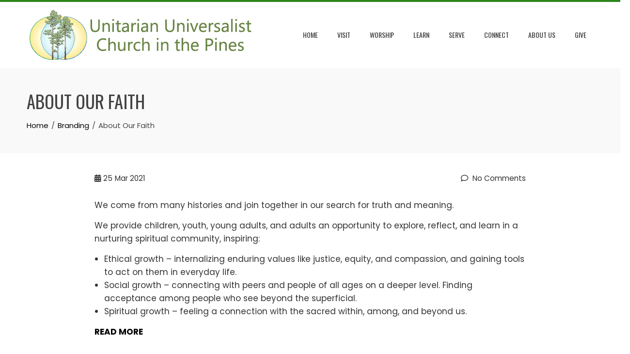

--- FILE ---
content_type: text/css
request_url: https://www.uuinthepinesfl.org/wp-content/themes/total/css/fontawesome-6.3.0.css?ver=2.1.71
body_size: 20828
content:
/*!
 * Font Awesome Free 6.4.2 by @fontawesome - https://fontawesome.com
 * License - https://fontawesome.com/license/free (Icons: CC BY 4.0, Fonts: SIL OFL 1.1, Code: MIT License)
 * Copyright 2023 Fonticons, Inc.
 */
.fa {
    font-family: var(--fa-style-family, "Font Awesome 6 Free");
    font-weight: var(--fa-style, 900);
}

.fa,
.fa-classic,
.fa-sharp,
.fas,
.fa-solid,
.far,
.fa-regular,
.fab,
.fa-brands {
    -moz-osx-font-smoothing: grayscale;
    -webkit-font-smoothing: antialiased;
    display: var(--fa-display, inline-block);
    font-style: normal;
    font-variant: normal;
    line-height: 1;
    text-rendering: auto;
}

.fas,
.fa-classic,
.fa-solid,
.far,
.fa-regular {
    font-family: 'Font Awesome 6 Free';
}

.fab,
.fa-brands {
    font-family: 'Font Awesome 6 Brands';
}

.fa-0::before {
    content: "\30";
}

.fa-1::before {
    content: "\31";
}

.fa-2::before {
    content: "\32";
}

.fa-3::before {
    content: "\33";
}

.fa-4::before {
    content: "\34";
}

.fa-5::before {
    content: "\35";
}

.fa-6::before {
    content: "\36";
}

.fa-7::before {
    content: "\37";
}

.fa-8::before {
    content: "\38";
}

.fa-9::before {
    content: "\39";
}

.fa-fill-drip::before {
    content: "\f576";
}

.fa-arrows-to-circle::before {
    content: "\e4bd";
}

.fa-circle-chevron-right::before {
    content: "\f138";
}

.fa-chevron-circle-right::before {
    content: "\f138";
}

.fa-at::before {
    content: "\40";
}

.fa-trash-can::before {
    content: "\f2ed";
}

.fa-trash-alt::before {
    content: "\f2ed";
}

.fa-text-height::before {
    content: "\f034";
}

.fa-user-xmark::before {
    content: "\f235";
}

.fa-user-times::before {
    content: "\f235";
}

.fa-stethoscope::before {
    content: "\f0f1";
}

.fa-message::before {
    content: "\f27a";
}

.fa-comment-alt::before {
    content: "\f27a";
}

.fa-info::before {
    content: "\f129";
}

.fa-down-left-and-up-right-to-center::before {
    content: "\f422";
}

.fa-compress-alt::before {
    content: "\f422";
}

.fa-explosion::before {
    content: "\e4e9";
}

.fa-file-lines::before {
    content: "\f15c";
}

.fa-file-alt::before {
    content: "\f15c";
}

.fa-file-text::before {
    content: "\f15c";
}

.fa-wave-square::before {
    content: "\f83e";
}

.fa-ring::before {
    content: "\f70b";
}

.fa-building-un::before {
    content: "\e4d9";
}

.fa-dice-three::before {
    content: "\f527";
}

.fa-calendar-days::before {
    content: "\f073";
}

.fa-calendar-alt::before {
    content: "\f073";
}

.fa-anchor-circle-check::before {
    content: "\e4aa";
}

.fa-building-circle-arrow-right::before {
    content: "\e4d1";
}

.fa-volleyball::before {
    content: "\f45f";
}

.fa-volleyball-ball::before {
    content: "\f45f";
}

.fa-arrows-up-to-line::before {
    content: "\e4c2";
}

.fa-sort-down::before {
    content: "\f0dd";
}

.fa-sort-desc::before {
    content: "\f0dd";
}

.fa-circle-minus::before {
    content: "\f056";
}

.fa-minus-circle::before {
    content: "\f056";
}

.fa-door-open::before {
    content: "\f52b";
}

.fa-right-from-bracket::before {
    content: "\f2f5";
}

.fa-sign-out-alt::before {
    content: "\f2f5";
}

.fa-atom::before {
    content: "\f5d2";
}

.fa-soap::before {
    content: "\e06e";
}

.fa-icons::before {
    content: "\f86d";
}

.fa-heart-music-camera-bolt::before {
    content: "\f86d";
}

.fa-microphone-lines-slash::before {
    content: "\f539";
}

.fa-microphone-alt-slash::before {
    content: "\f539";
}

.fa-bridge-circle-check::before {
    content: "\e4c9";
}

.fa-pump-medical::before {
    content: "\e06a";
}

.fa-fingerprint::before {
    content: "\f577";
}

.fa-hand-point-right::before {
    content: "\f0a4";
}

.fa-magnifying-glass-location::before {
    content: "\f689";
}

.fa-search-location::before {
    content: "\f689";
}

.fa-forward-step::before {
    content: "\f051";
}

.fa-step-forward::before {
    content: "\f051";
}

.fa-face-smile-beam::before {
    content: "\f5b8";
}

.fa-smile-beam::before {
    content: "\f5b8";
}

.fa-flag-checkered::before {
    content: "\f11e";
}

.fa-football::before {
    content: "\f44e";
}

.fa-football-ball::before {
    content: "\f44e";
}

.fa-school-circle-exclamation::before {
    content: "\e56c";
}

.fa-crop::before {
    content: "\f125";
}

.fa-angles-down::before {
    content: "\f103";
}

.fa-angle-double-down::before {
    content: "\f103";
}

.fa-users-rectangle::before {
    content: "\e594";
}

.fa-people-roof::before {
    content: "\e537";
}

.fa-people-line::before {
    content: "\e534";
}

.fa-beer-mug-empty::before {
    content: "\f0fc";
}

.fa-beer::before {
    content: "\f0fc";
}

.fa-diagram-predecessor::before {
    content: "\e477";
}

.fa-arrow-up-long::before {
    content: "\f176";
}

.fa-long-arrow-up::before {
    content: "\f176";
}

.fa-fire-flame-simple::before {
    content: "\f46a";
}

.fa-burn::before {
    content: "\f46a";
}

.fa-person::before {
    content: "\f183";
}

.fa-male::before {
    content: "\f183";
}

.fa-laptop::before {
    content: "\f109";
}

.fa-file-csv::before {
    content: "\f6dd";
}

.fa-menorah::before {
    content: "\f676";
}

.fa-truck-plane::before {
    content: "\e58f";
}

.fa-record-vinyl::before {
    content: "\f8d9";
}

.fa-face-grin-stars::before {
    content: "\f587";
}

.fa-grin-stars::before {
    content: "\f587";
}

.fa-bong::before {
    content: "\f55c";
}

.fa-spaghetti-monster-flying::before {
    content: "\f67b";
}

.fa-pastafarianism::before {
    content: "\f67b";
}

.fa-arrow-down-up-across-line::before {
    content: "\e4af";
}

.fa-spoon::before {
    content: "\f2e5";
}

.fa-utensil-spoon::before {
    content: "\f2e5";
}

.fa-jar-wheat::before {
    content: "\e517";
}

.fa-envelopes-bulk::before {
    content: "\f674";
}

.fa-mail-bulk::before {
    content: "\f674";
}

.fa-file-circle-exclamation::before {
    content: "\e4eb";
}

.fa-circle-h::before {
    content: "\f47e";
}

.fa-hospital-symbol::before {
    content: "\f47e";
}

.fa-pager::before {
    content: "\f815";
}

.fa-address-book::before {
    content: "\f2b9";
}

.fa-contact-book::before {
    content: "\f2b9";
}

.fa-strikethrough::before {
    content: "\f0cc";
}

.fa-k::before {
    content: "\4b";
}

.fa-landmark-flag::before {
    content: "\e51c";
}

.fa-pencil::before {
    content: "\f303";
}

.fa-pencil-alt::before {
    content: "\f303";
}

.fa-backward::before {
    content: "\f04a";
}

.fa-caret-right::before {
    content: "\f0da";
}

.fa-comments::before {
    content: "\f086";
}

.fa-paste::before {
    content: "\f0ea";
}

.fa-file-clipboard::before {
    content: "\f0ea";
}

.fa-code-pull-request::before {
    content: "\e13c";
}

.fa-clipboard-list::before {
    content: "\f46d";
}

.fa-truck-ramp-box::before {
    content: "\f4de";
}

.fa-truck-loading::before {
    content: "\f4de";
}

.fa-user-check::before {
    content: "\f4fc";
}

.fa-vial-virus::before {
    content: "\e597";
}

.fa-sheet-plastic::before {
    content: "\e571";
}

.fa-blog::before {
    content: "\f781";
}

.fa-user-ninja::before {
    content: "\f504";
}

.fa-person-arrow-up-from-line::before {
    content: "\e539";
}

.fa-scroll-torah::before {
    content: "\f6a0";
}

.fa-torah::before {
    content: "\f6a0";
}

.fa-broom-ball::before {
    content: "\f458";
}

.fa-quidditch::before {
    content: "\f458";
}

.fa-quidditch-broom-ball::before {
    content: "\f458";
}

.fa-toggle-off::before {
    content: "\f204";
}

.fa-box-archive::before {
    content: "\f187";
}

.fa-archive::before {
    content: "\f187";
}

.fa-person-drowning::before {
    content: "\e545";
}

.fa-arrow-down-9-1::before {
    content: "\f886";
}

.fa-sort-numeric-desc::before {
    content: "\f886";
}

.fa-sort-numeric-down-alt::before {
    content: "\f886";
}

.fa-face-grin-tongue-squint::before {
    content: "\f58a";
}

.fa-grin-tongue-squint::before {
    content: "\f58a";
}

.fa-spray-can::before {
    content: "\f5bd";
}

.fa-truck-monster::before {
    content: "\f63b";
}

.fa-w::before {
    content: "\57";
}

.fa-earth-africa::before {
    content: "\f57c";
}

.fa-globe-africa::before {
    content: "\f57c";
}

.fa-rainbow::before {
    content: "\f75b";
}

.fa-circle-notch::before {
    content: "\f1ce";
}

.fa-tablet-screen-button::before {
    content: "\f3fa";
}

.fa-tablet-alt::before {
    content: "\f3fa";
}

.fa-paw::before {
    content: "\f1b0";
}

.fa-cloud::before {
    content: "\f0c2";
}

.fa-trowel-bricks::before {
    content: "\e58a";
}

.fa-face-flushed::before {
    content: "\f579";
}

.fa-flushed::before {
    content: "\f579";
}

.fa-hospital-user::before {
    content: "\f80d";
}

.fa-tent-arrow-left-right::before {
    content: "\e57f";
}

.fa-gavel::before {
    content: "\f0e3";
}

.fa-legal::before {
    content: "\f0e3";
}

.fa-binoculars::before {
    content: "\f1e5";
}

.fa-microphone-slash::before {
    content: "\f131";
}

.fa-box-tissue::before {
    content: "\e05b";
}

.fa-motorcycle::before {
    content: "\f21c";
}

.fa-bell-concierge::before {
    content: "\f562";
}

.fa-concierge-bell::before {
    content: "\f562";
}

.fa-pen-ruler::before {
    content: "\f5ae";
}

.fa-pencil-ruler::before {
    content: "\f5ae";
}

.fa-people-arrows::before {
    content: "\e068";
}

.fa-people-arrows-left-right::before {
    content: "\e068";
}

.fa-mars-and-venus-burst::before {
    content: "\e523";
}

.fa-square-caret-right::before {
    content: "\f152";
}

.fa-caret-square-right::before {
    content: "\f152";
}

.fa-scissors::before {
    content: "\f0c4";
}

.fa-cut::before {
    content: "\f0c4";
}

.fa-sun-plant-wilt::before {
    content: "\e57a";
}

.fa-toilets-portable::before {
    content: "\e584";
}

.fa-hockey-puck::before {
    content: "\f453";
}

.fa-table::before {
    content: "\f0ce";
}

.fa-magnifying-glass-arrow-right::before {
    content: "\e521";
}

.fa-tachograph-digital::before {
    content: "\f566";
}

.fa-digital-tachograph::before {
    content: "\f566";
}

.fa-users-slash::before {
    content: "\e073";
}

.fa-clover::before {
    content: "\e139";
}

.fa-reply::before {
    content: "\f3e5";
}

.fa-mail-reply::before {
    content: "\f3e5";
}

.fa-star-and-crescent::before {
    content: "\f699";
}

.fa-house-fire::before {
    content: "\e50c";
}

.fa-square-minus::before {
    content: "\f146";
}

.fa-minus-square::before {
    content: "\f146";
}

.fa-helicopter::before {
    content: "\f533";
}

.fa-compass::before {
    content: "\f14e";
}

.fa-square-caret-down::before {
    content: "\f150";
}

.fa-caret-square-down::before {
    content: "\f150";
}

.fa-file-circle-question::before {
    content: "\e4ef";
}

.fa-laptop-code::before {
    content: "\f5fc";
}

.fa-swatchbook::before {
    content: "\f5c3";
}

.fa-prescription-bottle::before {
    content: "\f485";
}

.fa-bars::before {
    content: "\f0c9";
}

.fa-navicon::before {
    content: "\f0c9";
}

.fa-people-group::before {
    content: "\e533";
}

.fa-hourglass-end::before {
    content: "\f253";
}

.fa-hourglass-3::before {
    content: "\f253";
}

.fa-heart-crack::before {
    content: "\f7a9";
}

.fa-heart-broken::before {
    content: "\f7a9";
}

.fa-square-up-right::before {
    content: "\f360";
}

.fa-external-link-square-alt::before {
    content: "\f360";
}

.fa-face-kiss-beam::before {
    content: "\f597";
}

.fa-kiss-beam::before {
    content: "\f597";
}

.fa-film::before {
    content: "\f008";
}

.fa-ruler-horizontal::before {
    content: "\f547";
}

.fa-people-robbery::before {
    content: "\e536";
}

.fa-lightbulb::before {
    content: "\f0eb";
}

.fa-caret-left::before {
    content: "\f0d9";
}

.fa-circle-exclamation::before {
    content: "\f06a";
}

.fa-exclamation-circle::before {
    content: "\f06a";
}

.fa-school-circle-xmark::before {
    content: "\e56d";
}

.fa-arrow-right-from-bracket::before {
    content: "\f08b";
}

.fa-sign-out::before {
    content: "\f08b";
}

.fa-circle-chevron-down::before {
    content: "\f13a";
}

.fa-chevron-circle-down::before {
    content: "\f13a";
}

.fa-unlock-keyhole::before {
    content: "\f13e";
}

.fa-unlock-alt::before {
    content: "\f13e";
}

.fa-cloud-showers-heavy::before {
    content: "\f740";
}

.fa-headphones-simple::before {
    content: "\f58f";
}

.fa-headphones-alt::before {
    content: "\f58f";
}

.fa-sitemap::before {
    content: "\f0e8";
}

.fa-circle-dollar-to-slot::before {
    content: "\f4b9";
}

.fa-donate::before {
    content: "\f4b9";
}

.fa-memory::before {
    content: "\f538";
}

.fa-road-spikes::before {
    content: "\e568";
}

.fa-fire-burner::before {
    content: "\e4f1";
}

.fa-flag::before {
    content: "\f024";
}

.fa-hanukiah::before {
    content: "\f6e6";
}

.fa-feather::before {
    content: "\f52d";
}

.fa-volume-low::before {
    content: "\f027";
}

.fa-volume-down::before {
    content: "\f027";
}

.fa-comment-slash::before {
    content: "\f4b3";
}

.fa-cloud-sun-rain::before {
    content: "\f743";
}

.fa-compress::before {
    content: "\f066";
}

.fa-wheat-awn::before {
    content: "\e2cd";
}

.fa-wheat-alt::before {
    content: "\e2cd";
}

.fa-ankh::before {
    content: "\f644";
}

.fa-hands-holding-child::before {
    content: "\e4fa";
}

.fa-asterisk::before {
    content: "\2a";
}

.fa-square-check::before {
    content: "\f14a";
}

.fa-check-square::before {
    content: "\f14a";
}

.fa-peseta-sign::before {
    content: "\e221";
}

.fa-heading::before {
    content: "\f1dc";
}

.fa-header::before {
    content: "\f1dc";
}

.fa-ghost::before {
    content: "\f6e2";
}

.fa-list::before {
    content: "\f03a";
}

.fa-list-squares::before {
    content: "\f03a";
}

.fa-square-phone-flip::before {
    content: "\f87b";
}

.fa-phone-square-alt::before {
    content: "\f87b";
}

.fa-cart-plus::before {
    content: "\f217";
}

.fa-gamepad::before {
    content: "\f11b";
}

.fa-circle-dot::before {
    content: "\f192";
}

.fa-dot-circle::before {
    content: "\f192";
}

.fa-face-dizzy::before {
    content: "\f567";
}

.fa-dizzy::before {
    content: "\f567";
}

.fa-egg::before {
    content: "\f7fb";
}

.fa-house-medical-circle-xmark::before {
    content: "\e513";
}

.fa-campground::before {
    content: "\f6bb";
}

.fa-folder-plus::before {
    content: "\f65e";
}

.fa-futbol::before {
    content: "\f1e3";
}

.fa-futbol-ball::before {
    content: "\f1e3";
}

.fa-soccer-ball::before {
    content: "\f1e3";
}

.fa-paintbrush::before {
    content: "\f1fc";
}

.fa-paint-brush::before {
    content: "\f1fc";
}

.fa-lock::before {
    content: "\f023";
}

.fa-gas-pump::before {
    content: "\f52f";
}

.fa-hot-tub-person::before {
    content: "\f593";
}

.fa-hot-tub::before {
    content: "\f593";
}

.fa-map-location::before {
    content: "\f59f";
}

.fa-map-marked::before {
    content: "\f59f";
}

.fa-house-flood-water::before {
    content: "\e50e";
}

.fa-tree::before {
    content: "\f1bb";
}

.fa-bridge-lock::before {
    content: "\e4cc";
}

.fa-sack-dollar::before {
    content: "\f81d";
}

.fa-pen-to-square::before {
    content: "\f044";
}

.fa-edit::before {
    content: "\f044";
}

.fa-car-side::before {
    content: "\f5e4";
}

.fa-share-nodes::before {
    content: "\f1e0";
}

.fa-share-alt::before {
    content: "\f1e0";
}

.fa-heart-circle-minus::before {
    content: "\e4ff";
}

.fa-hourglass-half::before {
    content: "\f252";
}

.fa-hourglass-2::before {
    content: "\f252";
}

.fa-microscope::before {
    content: "\f610";
}

.fa-sink::before {
    content: "\e06d";
}

.fa-bag-shopping::before {
    content: "\f290";
}

.fa-shopping-bag::before {
    content: "\f290";
}

.fa-arrow-down-z-a::before {
    content: "\f881";
}

.fa-sort-alpha-desc::before {
    content: "\f881";
}

.fa-sort-alpha-down-alt::before {
    content: "\f881";
}

.fa-mitten::before {
    content: "\f7b5";
}

.fa-person-rays::before {
    content: "\e54d";
}

.fa-users::before {
    content: "\f0c0";
}

.fa-eye-slash::before {
    content: "\f070";
}

.fa-flask-vial::before {
    content: "\e4f3";
}

.fa-hand::before {
    content: "\f256";
}

.fa-hand-paper::before {
    content: "\f256";
}

.fa-om::before {
    content: "\f679";
}

.fa-worm::before {
    content: "\e599";
}

.fa-house-circle-xmark::before {
    content: "\e50b";
}

.fa-plug::before {
    content: "\f1e6";
}

.fa-chevron-up::before {
    content: "\f077";
}

.fa-hand-spock::before {
    content: "\f259";
}

.fa-stopwatch::before {
    content: "\f2f2";
}

.fa-face-kiss::before {
    content: "\f596";
}

.fa-kiss::before {
    content: "\f596";
}

.fa-bridge-circle-xmark::before {
    content: "\e4cb";
}

.fa-face-grin-tongue::before {
    content: "\f589";
}

.fa-grin-tongue::before {
    content: "\f589";
}

.fa-chess-bishop::before {
    content: "\f43a";
}

.fa-face-grin-wink::before {
    content: "\f58c";
}

.fa-grin-wink::before {
    content: "\f58c";
}

.fa-ear-deaf::before {
    content: "\f2a4";
}

.fa-deaf::before {
    content: "\f2a4";
}

.fa-deafness::before {
    content: "\f2a4";
}

.fa-hard-of-hearing::before {
    content: "\f2a4";
}

.fa-road-circle-check::before {
    content: "\e564";
}

.fa-dice-five::before {
    content: "\f523";
}

.fa-square-rss::before {
    content: "\f143";
}

.fa-rss-square::before {
    content: "\f143";
}

.fa-land-mine-on::before {
    content: "\e51b";
}

.fa-i-cursor::before {
    content: "\f246";
}

.fa-stamp::before {
    content: "\f5bf";
}

.fa-stairs::before {
    content: "\e289";
}

.fa-i::before {
    content: "\49";
}

.fa-hryvnia-sign::before {
    content: "\f6f2";
}

.fa-hryvnia::before {
    content: "\f6f2";
}

.fa-pills::before {
    content: "\f484";
}

.fa-face-grin-wide::before {
    content: "\f581";
}

.fa-grin-alt::before {
    content: "\f581";
}

.fa-tooth::before {
    content: "\f5c9";
}

.fa-v::before {
    content: "\56";
}

.fa-bangladeshi-taka-sign::before {
    content: "\e2e6";
}

.fa-bicycle::before {
    content: "\f206";
}

.fa-staff-snake::before {
    content: "\e579";
}

.fa-rod-asclepius::before {
    content: "\e579";
}

.fa-rod-snake::before {
    content: "\e579";
}

.fa-staff-aesculapius::before {
    content: "\e579";
}

.fa-head-side-cough-slash::before {
    content: "\e062";
}

.fa-truck-medical::before {
    content: "\f0f9";
}

.fa-ambulance::before {
    content: "\f0f9";
}

.fa-wheat-awn-circle-exclamation::before {
    content: "\e598";
}

.fa-snowman::before {
    content: "\f7d0";
}

.fa-mortar-pestle::before {
    content: "\f5a7";
}

.fa-road-barrier::before {
    content: "\e562";
}

.fa-school::before {
    content: "\f549";
}

.fa-igloo::before {
    content: "\f7ae";
}

.fa-joint::before {
    content: "\f595";
}

.fa-angle-right::before {
    content: "\f105";
}

.fa-horse::before {
    content: "\f6f0";
}

.fa-q::before {
    content: "\51";
}

.fa-g::before {
    content: "\47";
}

.fa-notes-medical::before {
    content: "\f481";
}

.fa-temperature-half::before {
    content: "\f2c9";
}

.fa-temperature-2::before {
    content: "\f2c9";
}

.fa-thermometer-2::before {
    content: "\f2c9";
}

.fa-thermometer-half::before {
    content: "\f2c9";
}

.fa-dong-sign::before {
    content: "\e169";
}

.fa-capsules::before {
    content: "\f46b";
}

.fa-poo-storm::before {
    content: "\f75a";
}

.fa-poo-bolt::before {
    content: "\f75a";
}

.fa-face-frown-open::before {
    content: "\f57a";
}

.fa-frown-open::before {
    content: "\f57a";
}

.fa-hand-point-up::before {
    content: "\f0a6";
}

.fa-money-bill::before {
    content: "\f0d6";
}

.fa-bookmark::before {
    content: "\f02e";
}

.fa-align-justify::before {
    content: "\f039";
}

.fa-umbrella-beach::before {
    content: "\f5ca";
}

.fa-helmet-un::before {
    content: "\e503";
}

.fa-bullseye::before {
    content: "\f140";
}

.fa-bacon::before {
    content: "\f7e5";
}

.fa-hand-point-down::before {
    content: "\f0a7";
}

.fa-arrow-up-from-bracket::before {
    content: "\e09a";
}

.fa-folder::before {
    content: "\f07b";
}

.fa-folder-blank::before {
    content: "\f07b";
}

.fa-file-waveform::before {
    content: "\f478";
}

.fa-file-medical-alt::before {
    content: "\f478";
}

.fa-radiation::before {
    content: "\f7b9";
}

.fa-chart-simple::before {
    content: "\e473";
}

.fa-mars-stroke::before {
    content: "\f229";
}

.fa-vial::before {
    content: "\f492";
}

.fa-gauge::before {
    content: "\f624";
}

.fa-dashboard::before {
    content: "\f624";
}

.fa-gauge-med::before {
    content: "\f624";
}

.fa-tachometer-alt-average::before {
    content: "\f624";
}

.fa-wand-magic-sparkles::before {
    content: "\e2ca";
}

.fa-magic-wand-sparkles::before {
    content: "\e2ca";
}

.fa-e::before {
    content: "\45";
}

.fa-pen-clip::before {
    content: "\f305";
}

.fa-pen-alt::before {
    content: "\f305";
}

.fa-bridge-circle-exclamation::before {
    content: "\e4ca";
}

.fa-user::before {
    content: "\f007";
}

.fa-school-circle-check::before {
    content: "\e56b";
}

.fa-dumpster::before {
    content: "\f793";
}

.fa-van-shuttle::before {
    content: "\f5b6";
}

.fa-shuttle-van::before {
    content: "\f5b6";
}

.fa-building-user::before {
    content: "\e4da";
}

.fa-square-caret-left::before {
    content: "\f191";
}

.fa-caret-square-left::before {
    content: "\f191";
}

.fa-highlighter::before {
    content: "\f591";
}

.fa-key::before {
    content: "\f084";
}

.fa-bullhorn::before {
    content: "\f0a1";
}

.fa-globe::before {
    content: "\f0ac";
}

.fa-synagogue::before {
    content: "\f69b";
}

.fa-person-half-dress::before {
    content: "\e548";
}

.fa-road-bridge::before {
    content: "\e563";
}

.fa-location-arrow::before {
    content: "\f124";
}

.fa-c::before {
    content: "\43";
}

.fa-tablet-button::before {
    content: "\f10a";
}

.fa-building-lock::before {
    content: "\e4d6";
}

.fa-pizza-slice::before {
    content: "\f818";
}

.fa-money-bill-wave::before {
    content: "\f53a";
}

.fa-chart-area::before {
    content: "\f1fe";
}

.fa-area-chart::before {
    content: "\f1fe";
}

.fa-house-flag::before {
    content: "\e50d";
}

.fa-person-circle-minus::before {
    content: "\e540";
}

.fa-ban::before {
    content: "\f05e";
}

.fa-cancel::before {
    content: "\f05e";
}

.fa-camera-rotate::before {
    content: "\e0d8";
}

.fa-spray-can-sparkles::before {
    content: "\f5d0";
}

.fa-air-freshener::before {
    content: "\f5d0";
}

.fa-star::before {
    content: "\f005";
}

.fa-repeat::before {
    content: "\f363";
}

.fa-cross::before {
    content: "\f654";
}

.fa-box::before {
    content: "\f466";
}

.fa-venus-mars::before {
    content: "\f228";
}

.fa-arrow-pointer::before {
    content: "\f245";
}

.fa-mouse-pointer::before {
    content: "\f245";
}

.fa-maximize::before {
    content: "\f31e";
}

.fa-expand-arrows-alt::before {
    content: "\f31e";
}

.fa-charging-station::before {
    content: "\f5e7";
}

.fa-shapes::before {
    content: "\f61f";
}

.fa-triangle-circle-square::before {
    content: "\f61f";
}

.fa-shuffle::before {
    content: "\f074";
}

.fa-random::before {
    content: "\f074";
}

.fa-person-running::before {
    content: "\f70c";
}

.fa-running::before {
    content: "\f70c";
}

.fa-mobile-retro::before {
    content: "\e527";
}

.fa-grip-lines-vertical::before {
    content: "\f7a5";
}

.fa-spider::before {
    content: "\f717";
}

.fa-hands-bound::before {
    content: "\e4f9";
}

.fa-file-invoice-dollar::before {
    content: "\f571";
}

.fa-plane-circle-exclamation::before {
    content: "\e556";
}

.fa-x-ray::before {
    content: "\f497";
}

.fa-spell-check::before {
    content: "\f891";
}

.fa-slash::before {
    content: "\f715";
}

.fa-computer-mouse::before {
    content: "\f8cc";
}

.fa-mouse::before {
    content: "\f8cc";
}

.fa-arrow-right-to-bracket::before {
    content: "\f090";
}

.fa-sign-in::before {
    content: "\f090";
}

.fa-shop-slash::before {
    content: "\e070";
}

.fa-store-alt-slash::before {
    content: "\e070";
}

.fa-server::before {
    content: "\f233";
}

.fa-virus-covid-slash::before {
    content: "\e4a9";
}

.fa-shop-lock::before {
    content: "\e4a5";
}

.fa-hourglass-start::before {
    content: "\f251";
}

.fa-hourglass-1::before {
    content: "\f251";
}

.fa-blender-phone::before {
    content: "\f6b6";
}

.fa-building-wheat::before {
    content: "\e4db";
}

.fa-person-breastfeeding::before {
    content: "\e53a";
}

.fa-right-to-bracket::before {
    content: "\f2f6";
}

.fa-sign-in-alt::before {
    content: "\f2f6";
}

.fa-venus::before {
    content: "\f221";
}

.fa-passport::before {
    content: "\f5ab";
}

.fa-heart-pulse::before {
    content: "\f21e";
}

.fa-heartbeat::before {
    content: "\f21e";
}

.fa-people-carry-box::before {
    content: "\f4ce";
}

.fa-people-carry::before {
    content: "\f4ce";
}

.fa-temperature-high::before {
    content: "\f769";
}

.fa-microchip::before {
    content: "\f2db";
}

.fa-crown::before {
    content: "\f521";
}

.fa-weight-hanging::before {
    content: "\f5cd";
}

.fa-xmarks-lines::before {
    content: "\e59a";
}

.fa-file-prescription::before {
    content: "\f572";
}

.fa-weight-scale::before {
    content: "\f496";
}

.fa-weight::before {
    content: "\f496";
}

.fa-user-group::before {
    content: "\f500";
}

.fa-user-friends::before {
    content: "\f500";
}

.fa-arrow-up-a-z::before {
    content: "\f15e";
}

.fa-sort-alpha-up::before {
    content: "\f15e";
}

.fa-chess-knight::before {
    content: "\f441";
}

.fa-face-laugh-squint::before {
    content: "\f59b";
}

.fa-laugh-squint::before {
    content: "\f59b";
}

.fa-wheelchair::before {
    content: "\f193";
}

.fa-circle-arrow-up::before {
    content: "\f0aa";
}

.fa-arrow-circle-up::before {
    content: "\f0aa";
}

.fa-toggle-on::before {
    content: "\f205";
}

.fa-person-walking::before {
    content: "\f554";
}

.fa-walking::before {
    content: "\f554";
}

.fa-l::before {
    content: "\4c";
}

.fa-fire::before {
    content: "\f06d";
}

.fa-bed-pulse::before {
    content: "\f487";
}

.fa-procedures::before {
    content: "\f487";
}

.fa-shuttle-space::before {
    content: "\f197";
}

.fa-space-shuttle::before {
    content: "\f197";
}

.fa-face-laugh::before {
    content: "\f599";
}

.fa-laugh::before {
    content: "\f599";
}

.fa-folder-open::before {
    content: "\f07c";
}

.fa-heart-circle-plus::before {
    content: "\e500";
}

.fa-code-fork::before {
    content: "\e13b";
}

.fa-city::before {
    content: "\f64f";
}

.fa-microphone-lines::before {
    content: "\f3c9";
}

.fa-microphone-alt::before {
    content: "\f3c9";
}

.fa-pepper-hot::before {
    content: "\f816";
}

.fa-unlock::before {
    content: "\f09c";
}

.fa-colon-sign::before {
    content: "\e140";
}

.fa-headset::before {
    content: "\f590";
}

.fa-store-slash::before {
    content: "\e071";
}

.fa-road-circle-xmark::before {
    content: "\e566";
}

.fa-user-minus::before {
    content: "\f503";
}

.fa-mars-stroke-up::before {
    content: "\f22a";
}

.fa-mars-stroke-v::before {
    content: "\f22a";
}

.fa-champagne-glasses::before {
    content: "\f79f";
}

.fa-glass-cheers::before {
    content: "\f79f";
}

.fa-clipboard::before {
    content: "\f328";
}

.fa-house-circle-exclamation::before {
    content: "\e50a";
}

.fa-file-arrow-up::before {
    content: "\f574";
}

.fa-file-upload::before {
    content: "\f574";
}

.fa-wifi::before {
    content: "\f1eb";
}

.fa-wifi-3::before {
    content: "\f1eb";
}

.fa-wifi-strong::before {
    content: "\f1eb";
}

.fa-bath::before {
    content: "\f2cd";
}

.fa-bathtub::before {
    content: "\f2cd";
}

.fa-underline::before {
    content: "\f0cd";
}

.fa-user-pen::before {
    content: "\f4ff";
}

.fa-user-edit::before {
    content: "\f4ff";
}

.fa-signature::before {
    content: "\f5b7";
}

.fa-stroopwafel::before {
    content: "\f551";
}

.fa-bold::before {
    content: "\f032";
}

.fa-anchor-lock::before {
    content: "\e4ad";
}

.fa-building-ngo::before {
    content: "\e4d7";
}

.fa-manat-sign::before {
    content: "\e1d5";
}

.fa-not-equal::before {
    content: "\f53e";
}

.fa-border-top-left::before {
    content: "\f853";
}

.fa-border-style::before {
    content: "\f853";
}

.fa-map-location-dot::before {
    content: "\f5a0";
}

.fa-map-marked-alt::before {
    content: "\f5a0";
}

.fa-jedi::before {
    content: "\f669";
}

.fa-square-poll-vertical::before {
    content: "\f681";
}

.fa-poll::before {
    content: "\f681";
}

.fa-mug-hot::before {
    content: "\f7b6";
}

.fa-car-battery::before {
    content: "\f5df";
}

.fa-battery-car::before {
    content: "\f5df";
}

.fa-gift::before {
    content: "\f06b";
}

.fa-dice-two::before {
    content: "\f528";
}

.fa-chess-queen::before {
    content: "\f445";
}

.fa-glasses::before {
    content: "\f530";
}

.fa-chess-board::before {
    content: "\f43c";
}

.fa-building-circle-check::before {
    content: "\e4d2";
}

.fa-person-chalkboard::before {
    content: "\e53d";
}

.fa-mars-stroke-right::before {
    content: "\f22b";
}

.fa-mars-stroke-h::before {
    content: "\f22b";
}

.fa-hand-back-fist::before {
    content: "\f255";
}

.fa-hand-rock::before {
    content: "\f255";
}

.fa-square-caret-up::before {
    content: "\f151";
}

.fa-caret-square-up::before {
    content: "\f151";
}

.fa-cloud-showers-water::before {
    content: "\e4e4";
}

.fa-chart-bar::before {
    content: "\f080";
}

.fa-bar-chart::before {
    content: "\f080";
}

.fa-hands-bubbles::before {
    content: "\e05e";
}

.fa-hands-wash::before {
    content: "\e05e";
}

.fa-less-than-equal::before {
    content: "\f537";
}

.fa-train::before {
    content: "\f238";
}

.fa-eye-low-vision::before {
    content: "\f2a8";
}

.fa-low-vision::before {
    content: "\f2a8";
}

.fa-crow::before {
    content: "\f520";
}

.fa-sailboat::before {
    content: "\e445";
}

.fa-window-restore::before {
    content: "\f2d2";
}

.fa-square-plus::before {
    content: "\f0fe";
}

.fa-plus-square::before {
    content: "\f0fe";
}

.fa-torii-gate::before {
    content: "\f6a1";
}

.fa-frog::before {
    content: "\f52e";
}

.fa-bucket::before {
    content: "\e4cf";
}

.fa-image::before {
    content: "\f03e";
}

.fa-microphone::before {
    content: "\f130";
}

.fa-cow::before {
    content: "\f6c8";
}

.fa-caret-up::before {
    content: "\f0d8";
}

.fa-screwdriver::before {
    content: "\f54a";
}

.fa-folder-closed::before {
    content: "\e185";
}

.fa-house-tsunami::before {
    content: "\e515";
}

.fa-square-nfi::before {
    content: "\e576";
}

.fa-arrow-up-from-ground-water::before {
    content: "\e4b5";
}

.fa-martini-glass::before {
    content: "\f57b";
}

.fa-glass-martini-alt::before {
    content: "\f57b";
}

.fa-rotate-left::before {
    content: "\f2ea";
}

.fa-rotate-back::before {
    content: "\f2ea";
}

.fa-rotate-backward::before {
    content: "\f2ea";
}

.fa-undo-alt::before {
    content: "\f2ea";
}

.fa-table-columns::before {
    content: "\f0db";
}

.fa-columns::before {
    content: "\f0db";
}

.fa-lemon::before {
    content: "\f094";
}

.fa-head-side-mask::before {
    content: "\e063";
}

.fa-handshake::before {
    content: "\f2b5";
}

.fa-gem::before {
    content: "\f3a5";
}

.fa-dolly::before {
    content: "\f472";
}

.fa-dolly-box::before {
    content: "\f472";
}

.fa-smoking::before {
    content: "\f48d";
}

.fa-minimize::before {
    content: "\f78c";
}

.fa-compress-arrows-alt::before {
    content: "\f78c";
}

.fa-monument::before {
    content: "\f5a6";
}

.fa-snowplow::before {
    content: "\f7d2";
}

.fa-angles-right::before {
    content: "\f101";
}

.fa-angle-double-right::before {
    content: "\f101";
}

.fa-cannabis::before {
    content: "\f55f";
}

.fa-circle-play::before {
    content: "\f144";
}

.fa-play-circle::before {
    content: "\f144";
}

.fa-tablets::before {
    content: "\f490";
}

.fa-ethernet::before {
    content: "\f796";
}

.fa-euro-sign::before {
    content: "\f153";
}

.fa-eur::before {
    content: "\f153";
}

.fa-euro::before {
    content: "\f153";
}

.fa-chair::before {
    content: "\f6c0";
}

.fa-circle-check::before {
    content: "\f058";
}

.fa-check-circle::before {
    content: "\f058";
}

.fa-circle-stop::before {
    content: "\f28d";
}

.fa-stop-circle::before {
    content: "\f28d";
}

.fa-compass-drafting::before {
    content: "\f568";
}

.fa-drafting-compass::before {
    content: "\f568";
}

.fa-plate-wheat::before {
    content: "\e55a";
}

.fa-icicles::before {
    content: "\f7ad";
}

.fa-person-shelter::before {
    content: "\e54f";
}

.fa-neuter::before {
    content: "\f22c";
}

.fa-id-badge::before {
    content: "\f2c1";
}

.fa-marker::before {
    content: "\f5a1";
}

.fa-face-laugh-beam::before {
    content: "\f59a";
}

.fa-laugh-beam::before {
    content: "\f59a";
}

.fa-helicopter-symbol::before {
    content: "\e502";
}

.fa-universal-access::before {
    content: "\f29a";
}

.fa-circle-chevron-up::before {
    content: "\f139";
}

.fa-chevron-circle-up::before {
    content: "\f139";
}

.fa-lari-sign::before {
    content: "\e1c8";
}

.fa-volcano::before {
    content: "\f770";
}

.fa-person-walking-dashed-line-arrow-right::before {
    content: "\e553";
}

.fa-sterling-sign::before {
    content: "\f154";
}

.fa-gbp::before {
    content: "\f154";
}

.fa-pound-sign::before {
    content: "\f154";
}

.fa-viruses::before {
    content: "\e076";
}

.fa-square-person-confined::before {
    content: "\e577";
}

.fa-user-tie::before {
    content: "\f508";
}

.fa-arrow-down-long::before {
    content: "\f175";
}

.fa-long-arrow-down::before {
    content: "\f175";
}

.fa-tent-arrow-down-to-line::before {
    content: "\e57e";
}

.fa-certificate::before {
    content: "\f0a3";
}

.fa-reply-all::before {
    content: "\f122";
}

.fa-mail-reply-all::before {
    content: "\f122";
}

.fa-suitcase::before {
    content: "\f0f2";
}

.fa-person-skating::before {
    content: "\f7c5";
}

.fa-skating::before {
    content: "\f7c5";
}

.fa-filter-circle-dollar::before {
    content: "\f662";
}

.fa-funnel-dollar::before {
    content: "\f662";
}

.fa-camera-retro::before {
    content: "\f083";
}

.fa-circle-arrow-down::before {
    content: "\f0ab";
}

.fa-arrow-circle-down::before {
    content: "\f0ab";
}

.fa-file-import::before {
    content: "\f56f";
}

.fa-arrow-right-to-file::before {
    content: "\f56f";
}

.fa-square-arrow-up-right::before {
    content: "\f14c";
}

.fa-external-link-square::before {
    content: "\f14c";
}

.fa-box-open::before {
    content: "\f49e";
}

.fa-scroll::before {
    content: "\f70e";
}

.fa-spa::before {
    content: "\f5bb";
}

.fa-location-pin-lock::before {
    content: "\e51f";
}

.fa-pause::before {
    content: "\f04c";
}

.fa-hill-avalanche::before {
    content: "\e507";
}

.fa-temperature-empty::before {
    content: "\f2cb";
}

.fa-temperature-0::before {
    content: "\f2cb";
}

.fa-thermometer-0::before {
    content: "\f2cb";
}

.fa-thermometer-empty::before {
    content: "\f2cb";
}

.fa-bomb::before {
    content: "\f1e2";
}

.fa-registered::before {
    content: "\f25d";
}

.fa-address-card::before {
    content: "\f2bb";
}

.fa-contact-card::before {
    content: "\f2bb";
}

.fa-vcard::before {
    content: "\f2bb";
}

.fa-scale-unbalanced-flip::before {
    content: "\f516";
}

.fa-balance-scale-right::before {
    content: "\f516";
}

.fa-subscript::before {
    content: "\f12c";
}

.fa-diamond-turn-right::before {
    content: "\f5eb";
}

.fa-directions::before {
    content: "\f5eb";
}

.fa-burst::before {
    content: "\e4dc";
}

.fa-house-laptop::before {
    content: "\e066";
}

.fa-laptop-house::before {
    content: "\e066";
}

.fa-face-tired::before {
    content: "\f5c8";
}

.fa-tired::before {
    content: "\f5c8";
}

.fa-money-bills::before {
    content: "\e1f3";
}

.fa-smog::before {
    content: "\f75f";
}

.fa-crutch::before {
    content: "\f7f7";
}

.fa-cloud-arrow-up::before {
    content: "\f0ee";
}

.fa-cloud-upload::before {
    content: "\f0ee";
}

.fa-cloud-upload-alt::before {
    content: "\f0ee";
}

.fa-palette::before {
    content: "\f53f";
}

.fa-arrows-turn-right::before {
    content: "\e4c0";
}

.fa-vest::before {
    content: "\e085";
}

.fa-ferry::before {
    content: "\e4ea";
}

.fa-arrows-down-to-people::before {
    content: "\e4b9";
}

.fa-seedling::before {
    content: "\f4d8";
}

.fa-sprout::before {
    content: "\f4d8";
}

.fa-left-right::before {
    content: "\f337";
}

.fa-arrows-alt-h::before {
    content: "\f337";
}

.fa-boxes-packing::before {
    content: "\e4c7";
}

.fa-circle-arrow-left::before {
    content: "\f0a8";
}

.fa-arrow-circle-left::before {
    content: "\f0a8";
}

.fa-group-arrows-rotate::before {
    content: "\e4f6";
}

.fa-bowl-food::before {
    content: "\e4c6";
}

.fa-candy-cane::before {
    content: "\f786";
}

.fa-arrow-down-wide-short::before {
    content: "\f160";
}

.fa-sort-amount-asc::before {
    content: "\f160";
}

.fa-sort-amount-down::before {
    content: "\f160";
}

.fa-cloud-bolt::before {
    content: "\f76c";
}

.fa-thunderstorm::before {
    content: "\f76c";
}

.fa-text-slash::before {
    content: "\f87d";
}

.fa-remove-format::before {
    content: "\f87d";
}

.fa-face-smile-wink::before {
    content: "\f4da";
}

.fa-smile-wink::before {
    content: "\f4da";
}

.fa-file-word::before {
    content: "\f1c2";
}

.fa-file-powerpoint::before {
    content: "\f1c4";
}

.fa-arrows-left-right::before {
    content: "\f07e";
}

.fa-arrows-h::before {
    content: "\f07e";
}

.fa-house-lock::before {
    content: "\e510";
}

.fa-cloud-arrow-down::before {
    content: "\f0ed";
}

.fa-cloud-download::before {
    content: "\f0ed";
}

.fa-cloud-download-alt::before {
    content: "\f0ed";
}

.fa-children::before {
    content: "\e4e1";
}

.fa-chalkboard::before {
    content: "\f51b";
}

.fa-blackboard::before {
    content: "\f51b";
}

.fa-user-large-slash::before {
    content: "\f4fa";
}

.fa-user-alt-slash::before {
    content: "\f4fa";
}

.fa-envelope-open::before {
    content: "\f2b6";
}

.fa-handshake-simple-slash::before {
    content: "\e05f";
}

.fa-handshake-alt-slash::before {
    content: "\e05f";
}

.fa-mattress-pillow::before {
    content: "\e525";
}

.fa-guarani-sign::before {
    content: "\e19a";
}

.fa-arrows-rotate::before {
    content: "\f021";
}

.fa-refresh::before {
    content: "\f021";
}

.fa-sync::before {
    content: "\f021";
}

.fa-fire-extinguisher::before {
    content: "\f134";
}

.fa-cruzeiro-sign::before {
    content: "\e152";
}

.fa-greater-than-equal::before {
    content: "\f532";
}

.fa-shield-halved::before {
    content: "\f3ed";
}

.fa-shield-alt::before {
    content: "\f3ed";
}

.fa-book-atlas::before {
    content: "\f558";
}

.fa-atlas::before {
    content: "\f558";
}

.fa-virus::before {
    content: "\e074";
}

.fa-envelope-circle-check::before {
    content: "\e4e8";
}

.fa-layer-group::before {
    content: "\f5fd";
}

.fa-arrows-to-dot::before {
    content: "\e4be";
}

.fa-archway::before {
    content: "\f557";
}

.fa-heart-circle-check::before {
    content: "\e4fd";
}

.fa-house-chimney-crack::before {
    content: "\f6f1";
}

.fa-house-damage::before {
    content: "\f6f1";
}

.fa-file-zipper::before {
    content: "\f1c6";
}

.fa-file-archive::before {
    content: "\f1c6";
}

.fa-square::before {
    content: "\f0c8";
}

.fa-martini-glass-empty::before {
    content: "\f000";
}

.fa-glass-martini::before {
    content: "\f000";
}

.fa-couch::before {
    content: "\f4b8";
}

.fa-cedi-sign::before {
    content: "\e0df";
}

.fa-italic::before {
    content: "\f033";
}

.fa-church::before {
    content: "\f51d";
}

.fa-comments-dollar::before {
    content: "\f653";
}

.fa-democrat::before {
    content: "\f747";
}

.fa-z::before {
    content: "\5a";
}

.fa-person-skiing::before {
    content: "\f7c9";
}

.fa-skiing::before {
    content: "\f7c9";
}

.fa-road-lock::before {
    content: "\e567";
}

.fa-a::before {
    content: "\41";
}

.fa-temperature-arrow-down::before {
    content: "\e03f";
}

.fa-temperature-down::before {
    content: "\e03f";
}

.fa-feather-pointed::before {
    content: "\f56b";
}

.fa-feather-alt::before {
    content: "\f56b";
}

.fa-p::before {
    content: "\50";
}

.fa-snowflake::before {
    content: "\f2dc";
}

.fa-newspaper::before {
    content: "\f1ea";
}

.fa-rectangle-ad::before {
    content: "\f641";
}

.fa-ad::before {
    content: "\f641";
}

.fa-circle-arrow-right::before {
    content: "\f0a9";
}

.fa-arrow-circle-right::before {
    content: "\f0a9";
}

.fa-filter-circle-xmark::before {
    content: "\e17b";
}

.fa-locust::before {
    content: "\e520";
}

.fa-sort::before {
    content: "\f0dc";
}

.fa-unsorted::before {
    content: "\f0dc";
}

.fa-list-ol::before {
    content: "\f0cb";
}

.fa-list-1-2::before {
    content: "\f0cb";
}

.fa-list-numeric::before {
    content: "\f0cb";
}

.fa-person-dress-burst::before {
    content: "\e544";
}

.fa-money-check-dollar::before {
    content: "\f53d";
}

.fa-money-check-alt::before {
    content: "\f53d";
}

.fa-vector-square::before {
    content: "\f5cb";
}

.fa-bread-slice::before {
    content: "\f7ec";
}

.fa-language::before {
    content: "\f1ab";
}

.fa-face-kiss-wink-heart::before {
    content: "\f598";
}

.fa-kiss-wink-heart::before {
    content: "\f598";
}

.fa-filter::before {
    content: "\f0b0";
}

.fa-question::before {
    content: "\3f";
}

.fa-file-signature::before {
    content: "\f573";
}

.fa-up-down-left-right::before {
    content: "\f0b2";
}

.fa-arrows-alt::before {
    content: "\f0b2";
}

.fa-house-chimney-user::before {
    content: "\e065";
}

.fa-hand-holding-heart::before {
    content: "\f4be";
}

.fa-puzzle-piece::before {
    content: "\f12e";
}

.fa-money-check::before {
    content: "\f53c";
}

.fa-star-half-stroke::before {
    content: "\f5c0";
}

.fa-star-half-alt::before {
    content: "\f5c0";
}

.fa-code::before {
    content: "\f121";
}

.fa-whiskey-glass::before {
    content: "\f7a0";
}

.fa-glass-whiskey::before {
    content: "\f7a0";
}

.fa-building-circle-exclamation::before {
    content: "\e4d3";
}

.fa-magnifying-glass-chart::before {
    content: "\e522";
}

.fa-arrow-up-right-from-square::before {
    content: "\f08e";
}

.fa-external-link::before {
    content: "\f08e";
}

.fa-cubes-stacked::before {
    content: "\e4e6";
}

.fa-won-sign::before {
    content: "\f159";
}

.fa-krw::before {
    content: "\f159";
}

.fa-won::before {
    content: "\f159";
}

.fa-virus-covid::before {
    content: "\e4a8";
}

.fa-austral-sign::before {
    content: "\e0a9";
}

.fa-f::before {
    content: "\46";
}

.fa-leaf::before {
    content: "\f06c";
}

.fa-road::before {
    content: "\f018";
}

.fa-taxi::before {
    content: "\f1ba";
}

.fa-cab::before {
    content: "\f1ba";
}

.fa-person-circle-plus::before {
    content: "\e541";
}

.fa-chart-pie::before {
    content: "\f200";
}

.fa-pie-chart::before {
    content: "\f200";
}

.fa-bolt-lightning::before {
    content: "\e0b7";
}

.fa-sack-xmark::before {
    content: "\e56a";
}

.fa-file-excel::before {
    content: "\f1c3";
}

.fa-file-contract::before {
    content: "\f56c";
}

.fa-fish-fins::before {
    content: "\e4f2";
}

.fa-building-flag::before {
    content: "\e4d5";
}

.fa-face-grin-beam::before {
    content: "\f582";
}

.fa-grin-beam::before {
    content: "\f582";
}

.fa-object-ungroup::before {
    content: "\f248";
}

.fa-poop::before {
    content: "\f619";
}

.fa-location-pin::before {
    content: "\f041";
}

.fa-map-marker::before {
    content: "\f041";
}

.fa-kaaba::before {
    content: "\f66b";
}

.fa-toilet-paper::before {
    content: "\f71e";
}

.fa-helmet-safety::before {
    content: "\f807";
}

.fa-hard-hat::before {
    content: "\f807";
}

.fa-hat-hard::before {
    content: "\f807";
}

.fa-eject::before {
    content: "\f052";
}

.fa-circle-right::before {
    content: "\f35a";
}

.fa-arrow-alt-circle-right::before {
    content: "\f35a";
}

.fa-plane-circle-check::before {
    content: "\e555";
}

.fa-face-rolling-eyes::before {
    content: "\f5a5";
}

.fa-meh-rolling-eyes::before {
    content: "\f5a5";
}

.fa-object-group::before {
    content: "\f247";
}

.fa-chart-line::before {
    content: "\f201";
}

.fa-line-chart::before {
    content: "\f201";
}

.fa-mask-ventilator::before {
    content: "\e524";
}

.fa-arrow-right::before {
    content: "\f061";
}

.fa-signs-post::before {
    content: "\f277";
}

.fa-map-signs::before {
    content: "\f277";
}

.fa-cash-register::before {
    content: "\f788";
}

.fa-person-circle-question::before {
    content: "\e542";
}

.fa-h::before {
    content: "\48";
}

.fa-tarp::before {
    content: "\e57b";
}

.fa-screwdriver-wrench::before {
    content: "\f7d9";
}

.fa-tools::before {
    content: "\f7d9";
}

.fa-arrows-to-eye::before {
    content: "\e4bf";
}

.fa-plug-circle-bolt::before {
    content: "\e55b";
}

.fa-heart::before {
    content: "\f004";
}

.fa-mars-and-venus::before {
    content: "\f224";
}

.fa-house-user::before {
    content: "\e1b0";
}

.fa-home-user::before {
    content: "\e1b0";
}

.fa-dumpster-fire::before {
    content: "\f794";
}

.fa-house-crack::before {
    content: "\e3b1";
}

.fa-martini-glass-citrus::before {
    content: "\f561";
}

.fa-cocktail::before {
    content: "\f561";
}

.fa-face-surprise::before {
    content: "\f5c2";
}

.fa-surprise::before {
    content: "\f5c2";
}

.fa-bottle-water::before {
    content: "\e4c5";
}

.fa-circle-pause::before {
    content: "\f28b";
}

.fa-pause-circle::before {
    content: "\f28b";
}

.fa-toilet-paper-slash::before {
    content: "\e072";
}

.fa-apple-whole::before {
    content: "\f5d1";
}

.fa-apple-alt::before {
    content: "\f5d1";
}

.fa-kitchen-set::before {
    content: "\e51a";
}

.fa-r::before {
    content: "\52";
}

.fa-temperature-quarter::before {
    content: "\f2ca";
}

.fa-temperature-1::before {
    content: "\f2ca";
}

.fa-thermometer-1::before {
    content: "\f2ca";
}

.fa-thermometer-quarter::before {
    content: "\f2ca";
}

.fa-cube::before {
    content: "\f1b2";
}

.fa-bitcoin-sign::before {
    content: "\e0b4";
}

.fa-shield-dog::before {
    content: "\e573";
}

.fa-solar-panel::before {
    content: "\f5ba";
}

.fa-lock-open::before {
    content: "\f3c1";
}

.fa-elevator::before {
    content: "\e16d";
}

.fa-money-bill-transfer::before {
    content: "\e528";
}

.fa-money-bill-trend-up::before {
    content: "\e529";
}

.fa-house-flood-water-circle-arrow-right::before {
    content: "\e50f";
}

.fa-square-poll-horizontal::before {
    content: "\f682";
}

.fa-poll-h::before {
    content: "\f682";
}

.fa-circle::before {
    content: "\f111";
}

.fa-backward-fast::before {
    content: "\f049";
}

.fa-fast-backward::before {
    content: "\f049";
}

.fa-recycle::before {
    content: "\f1b8";
}

.fa-user-astronaut::before {
    content: "\f4fb";
}

.fa-plane-slash::before {
    content: "\e069";
}

.fa-trademark::before {
    content: "\f25c";
}

.fa-basketball::before {
    content: "\f434";
}

.fa-basketball-ball::before {
    content: "\f434";
}

.fa-satellite-dish::before {
    content: "\f7c0";
}

.fa-circle-up::before {
    content: "\f35b";
}

.fa-arrow-alt-circle-up::before {
    content: "\f35b";
}

.fa-mobile-screen-button::before {
    content: "\f3cd";
}

.fa-mobile-alt::before {
    content: "\f3cd";
}

.fa-volume-high::before {
    content: "\f028";
}

.fa-volume-up::before {
    content: "\f028";
}

.fa-users-rays::before {
    content: "\e593";
}

.fa-wallet::before {
    content: "\f555";
}

.fa-clipboard-check::before {
    content: "\f46c";
}

.fa-file-audio::before {
    content: "\f1c7";
}

.fa-burger::before {
    content: "\f805";
}

.fa-hamburger::before {
    content: "\f805";
}

.fa-wrench::before {
    content: "\f0ad";
}

.fa-bugs::before {
    content: "\e4d0";
}

.fa-rupee-sign::before {
    content: "\f156";
}

.fa-rupee::before {
    content: "\f156";
}

.fa-file-image::before {
    content: "\f1c5";
}

.fa-circle-question::before {
    content: "\f059";
}

.fa-question-circle::before {
    content: "\f059";
}

.fa-plane-departure::before {
    content: "\f5b0";
}

.fa-handshake-slash::before {
    content: "\e060";
}

.fa-book-bookmark::before {
    content: "\e0bb";
}

.fa-code-branch::before {
    content: "\f126";
}

.fa-hat-cowboy::before {
    content: "\f8c0";
}

.fa-bridge::before {
    content: "\e4c8";
}

.fa-phone-flip::before {
    content: "\f879";
}

.fa-phone-alt::before {
    content: "\f879";
}

.fa-truck-front::before {
    content: "\e2b7";
}

.fa-cat::before {
    content: "\f6be";
}

.fa-anchor-circle-exclamation::before {
    content: "\e4ab";
}

.fa-truck-field::before {
    content: "\e58d";
}

.fa-route::before {
    content: "\f4d7";
}

.fa-clipboard-question::before {
    content: "\e4e3";
}

.fa-panorama::before {
    content: "\e209";
}

.fa-comment-medical::before {
    content: "\f7f5";
}

.fa-teeth-open::before {
    content: "\f62f";
}

.fa-file-circle-minus::before {
    content: "\e4ed";
}

.fa-tags::before {
    content: "\f02c";
}

.fa-wine-glass::before {
    content: "\f4e3";
}

.fa-forward-fast::before {
    content: "\f050";
}

.fa-fast-forward::before {
    content: "\f050";
}

.fa-face-meh-blank::before {
    content: "\f5a4";
}

.fa-meh-blank::before {
    content: "\f5a4";
}

.fa-square-parking::before {
    content: "\f540";
}

.fa-parking::before {
    content: "\f540";
}

.fa-house-signal::before {
    content: "\e012";
}

.fa-bars-progress::before {
    content: "\f828";
}

.fa-tasks-alt::before {
    content: "\f828";
}

.fa-faucet-drip::before {
    content: "\e006";
}

.fa-cart-flatbed::before {
    content: "\f474";
}

.fa-dolly-flatbed::before {
    content: "\f474";
}

.fa-ban-smoking::before {
    content: "\f54d";
}

.fa-smoking-ban::before {
    content: "\f54d";
}

.fa-terminal::before {
    content: "\f120";
}

.fa-mobile-button::before {
    content: "\f10b";
}

.fa-house-medical-flag::before {
    content: "\e514";
}

.fa-basket-shopping::before {
    content: "\f291";
}

.fa-shopping-basket::before {
    content: "\f291";
}

.fa-tape::before {
    content: "\f4db";
}

.fa-bus-simple::before {
    content: "\f55e";
}

.fa-bus-alt::before {
    content: "\f55e";
}

.fa-eye::before {
    content: "\f06e";
}

.fa-face-sad-cry::before {
    content: "\f5b3";
}

.fa-sad-cry::before {
    content: "\f5b3";
}

.fa-audio-description::before {
    content: "\f29e";
}

.fa-person-military-to-person::before {
    content: "\e54c";
}

.fa-file-shield::before {
    content: "\e4f0";
}

.fa-user-slash::before {
    content: "\f506";
}

.fa-pen::before {
    content: "\f304";
}

.fa-tower-observation::before {
    content: "\e586";
}

.fa-file-code::before {
    content: "\f1c9";
}

.fa-signal::before {
    content: "\f012";
}

.fa-signal-5::before {
    content: "\f012";
}

.fa-signal-perfect::before {
    content: "\f012";
}

.fa-bus::before {
    content: "\f207";
}

.fa-heart-circle-xmark::before {
    content: "\e501";
}

.fa-house-chimney::before {
    content: "\e3af";
}

.fa-home-lg::before {
    content: "\e3af";
}

.fa-window-maximize::before {
    content: "\f2d0";
}

.fa-face-frown::before {
    content: "\f119";
}

.fa-frown::before {
    content: "\f119";
}

.fa-prescription::before {
    content: "\f5b1";
}

.fa-shop::before {
    content: "\f54f";
}

.fa-store-alt::before {
    content: "\f54f";
}

.fa-floppy-disk::before {
    content: "\f0c7";
}

.fa-save::before {
    content: "\f0c7";
}

.fa-vihara::before {
    content: "\f6a7";
}

.fa-scale-unbalanced::before {
    content: "\f515";
}

.fa-balance-scale-left::before {
    content: "\f515";
}

.fa-sort-up::before {
    content: "\f0de";
}

.fa-sort-asc::before {
    content: "\f0de";
}

.fa-comment-dots::before {
    content: "\f4ad";
}

.fa-commenting::before {
    content: "\f4ad";
}

.fa-plant-wilt::before {
    content: "\e5aa";
}

.fa-diamond::before {
    content: "\f219";
}

.fa-face-grin-squint::before {
    content: "\f585";
}

.fa-grin-squint::before {
    content: "\f585";
}

.fa-hand-holding-dollar::before {
    content: "\f4c0";
}

.fa-hand-holding-usd::before {
    content: "\f4c0";
}

.fa-bacterium::before {
    content: "\e05a";
}

.fa-hand-pointer::before {
    content: "\f25a";
}

.fa-drum-steelpan::before {
    content: "\f56a";
}

.fa-hand-scissors::before {
    content: "\f257";
}

.fa-hands-praying::before {
    content: "\f684";
}

.fa-praying-hands::before {
    content: "\f684";
}

.fa-arrow-rotate-right::before {
    content: "\f01e";
}

.fa-arrow-right-rotate::before {
    content: "\f01e";
}

.fa-arrow-rotate-forward::before {
    content: "\f01e";
}

.fa-redo::before {
    content: "\f01e";
}

.fa-biohazard::before {
    content: "\f780";
}

.fa-location-crosshairs::before {
    content: "\f601";
}

.fa-location::before {
    content: "\f601";
}

.fa-mars-double::before {
    content: "\f227";
}

.fa-child-dress::before {
    content: "\e59c";
}

.fa-users-between-lines::before {
    content: "\e591";
}

.fa-lungs-virus::before {
    content: "\e067";
}

.fa-face-grin-tears::before {
    content: "\f588";
}

.fa-grin-tears::before {
    content: "\f588";
}

.fa-phone::before {
    content: "\f095";
}

.fa-calendar-xmark::before {
    content: "\f273";
}

.fa-calendar-times::before {
    content: "\f273";
}

.fa-child-reaching::before {
    content: "\e59d";
}

.fa-head-side-virus::before {
    content: "\e064";
}

.fa-user-gear::before {
    content: "\f4fe";
}

.fa-user-cog::before {
    content: "\f4fe";
}

.fa-arrow-up-1-9::before {
    content: "\f163";
}

.fa-sort-numeric-up::before {
    content: "\f163";
}

.fa-door-closed::before {
    content: "\f52a";
}

.fa-shield-virus::before {
    content: "\e06c";
}

.fa-dice-six::before {
    content: "\f526";
}

.fa-mosquito-net::before {
    content: "\e52c";
}

.fa-bridge-water::before {
    content: "\e4ce";
}

.fa-person-booth::before {
    content: "\f756";
}

.fa-text-width::before {
    content: "\f035";
}

.fa-hat-wizard::before {
    content: "\f6e8";
}

.fa-pen-fancy::before {
    content: "\f5ac";
}

.fa-person-digging::before {
    content: "\f85e";
}

.fa-digging::before {
    content: "\f85e";
}

.fa-trash::before {
    content: "\f1f8";
}

.fa-gauge-simple::before {
    content: "\f629";
}

.fa-gauge-simple-med::before {
    content: "\f629";
}

.fa-tachometer-average::before {
    content: "\f629";
}

.fa-book-medical::before {
    content: "\f7e6";
}

.fa-poo::before {
    content: "\f2fe";
}

.fa-quote-right::before {
    content: "\f10e";
}

.fa-quote-right-alt::before {
    content: "\f10e";
}

.fa-shirt::before {
    content: "\f553";
}

.fa-t-shirt::before {
    content: "\f553";
}

.fa-tshirt::before {
    content: "\f553";
}

.fa-cubes::before {
    content: "\f1b3";
}

.fa-divide::before {
    content: "\f529";
}

.fa-tenge-sign::before {
    content: "\f7d7";
}

.fa-tenge::before {
    content: "\f7d7";
}

.fa-headphones::before {
    content: "\f025";
}

.fa-hands-holding::before {
    content: "\f4c2";
}

.fa-hands-clapping::before {
    content: "\e1a8";
}

.fa-republican::before {
    content: "\f75e";
}

.fa-arrow-left::before {
    content: "\f060";
}

.fa-person-circle-xmark::before {
    content: "\e543";
}

.fa-ruler::before {
    content: "\f545";
}

.fa-align-left::before {
    content: "\f036";
}

.fa-dice-d6::before {
    content: "\f6d1";
}

.fa-restroom::before {
    content: "\f7bd";
}

.fa-j::before {
    content: "\4a";
}

.fa-users-viewfinder::before {
    content: "\e595";
}

.fa-file-video::before {
    content: "\f1c8";
}

.fa-up-right-from-square::before {
    content: "\f35d";
}

.fa-external-link-alt::before {
    content: "\f35d";
}

.fa-table-cells::before {
    content: "\f00a";
}

.fa-th::before {
    content: "\f00a";
}

.fa-file-pdf::before {
    content: "\f1c1";
}

.fa-book-bible::before {
    content: "\f647";
}

.fa-bible::before {
    content: "\f647";
}

.fa-o::before {
    content: "\4f";
}

.fa-suitcase-medical::before {
    content: "\f0fa";
}

.fa-medkit::before {
    content: "\f0fa";
}

.fa-user-secret::before {
    content: "\f21b";
}

.fa-otter::before {
    content: "\f700";
}

.fa-person-dress::before {
    content: "\f182";
}

.fa-female::before {
    content: "\f182";
}

.fa-comment-dollar::before {
    content: "\f651";
}

.fa-business-time::before {
    content: "\f64a";
}

.fa-briefcase-clock::before {
    content: "\f64a";
}

.fa-table-cells-large::before {
    content: "\f009";
}

.fa-th-large::before {
    content: "\f009";
}

.fa-book-tanakh::before {
    content: "\f827";
}

.fa-tanakh::before {
    content: "\f827";
}

.fa-phone-volume::before {
    content: "\f2a0";
}

.fa-volume-control-phone::before {
    content: "\f2a0";
}

.fa-hat-cowboy-side::before {
    content: "\f8c1";
}

.fa-clipboard-user::before {
    content: "\f7f3";
}

.fa-child::before {
    content: "\f1ae";
}

.fa-lira-sign::before {
    content: "\f195";
}

.fa-satellite::before {
    content: "\f7bf";
}

.fa-plane-lock::before {
    content: "\e558";
}

.fa-tag::before {
    content: "\f02b";
}

.fa-comment::before {
    content: "\f075";
}

.fa-cake-candles::before {
    content: "\f1fd";
}

.fa-birthday-cake::before {
    content: "\f1fd";
}

.fa-cake::before {
    content: "\f1fd";
}

.fa-envelope::before {
    content: "\f0e0";
}

.fa-angles-up::before {
    content: "\f102";
}

.fa-angle-double-up::before {
    content: "\f102";
}

.fa-paperclip::before {
    content: "\f0c6";
}

.fa-arrow-right-to-city::before {
    content: "\e4b3";
}

.fa-ribbon::before {
    content: "\f4d6";
}

.fa-lungs::before {
    content: "\f604";
}

.fa-arrow-up-9-1::before {
    content: "\f887";
}

.fa-sort-numeric-up-alt::before {
    content: "\f887";
}

.fa-litecoin-sign::before {
    content: "\e1d3";
}

.fa-border-none::before {
    content: "\f850";
}

.fa-circle-nodes::before {
    content: "\e4e2";
}

.fa-parachute-box::before {
    content: "\f4cd";
}

.fa-indent::before {
    content: "\f03c";
}

.fa-truck-field-un::before {
    content: "\e58e";
}

.fa-hourglass::before {
    content: "\f254";
}

.fa-hourglass-empty::before {
    content: "\f254";
}

.fa-mountain::before {
    content: "\f6fc";
}

.fa-user-doctor::before {
    content: "\f0f0";
}

.fa-user-md::before {
    content: "\f0f0";
}

.fa-circle-info::before {
    content: "\f05a";
}

.fa-info-circle::before {
    content: "\f05a";
}

.fa-cloud-meatball::before {
    content: "\f73b";
}

.fa-camera::before {
    content: "\f030";
}

.fa-camera-alt::before {
    content: "\f030";
}

.fa-square-virus::before {
    content: "\e578";
}

.fa-meteor::before {
    content: "\f753";
}

.fa-car-on::before {
    content: "\e4dd";
}

.fa-sleigh::before {
    content: "\f7cc";
}

.fa-arrow-down-1-9::before {
    content: "\f162";
}

.fa-sort-numeric-asc::before {
    content: "\f162";
}

.fa-sort-numeric-down::before {
    content: "\f162";
}

.fa-hand-holding-droplet::before {
    content: "\f4c1";
}

.fa-hand-holding-water::before {
    content: "\f4c1";
}

.fa-water::before {
    content: "\f773";
}

.fa-calendar-check::before {
    content: "\f274";
}

.fa-braille::before {
    content: "\f2a1";
}

.fa-prescription-bottle-medical::before {
    content: "\f486";
}

.fa-prescription-bottle-alt::before {
    content: "\f486";
}

.fa-landmark::before {
    content: "\f66f";
}

.fa-truck::before {
    content: "\f0d1";
}

.fa-crosshairs::before {
    content: "\f05b";
}

.fa-person-cane::before {
    content: "\e53c";
}

.fa-tent::before {
    content: "\e57d";
}

.fa-vest-patches::before {
    content: "\e086";
}

.fa-check-double::before {
    content: "\f560";
}

.fa-arrow-down-a-z::before {
    content: "\f15d";
}

.fa-sort-alpha-asc::before {
    content: "\f15d";
}

.fa-sort-alpha-down::before {
    content: "\f15d";
}

.fa-money-bill-wheat::before {
    content: "\e52a";
}

.fa-cookie::before {
    content: "\f563";
}

.fa-arrow-rotate-left::before {
    content: "\f0e2";
}

.fa-arrow-left-rotate::before {
    content: "\f0e2";
}

.fa-arrow-rotate-back::before {
    content: "\f0e2";
}

.fa-arrow-rotate-backward::before {
    content: "\f0e2";
}

.fa-undo::before {
    content: "\f0e2";
}

.fa-hard-drive::before {
    content: "\f0a0";
}

.fa-hdd::before {
    content: "\f0a0";
}

.fa-face-grin-squint-tears::before {
    content: "\f586";
}

.fa-grin-squint-tears::before {
    content: "\f586";
}

.fa-dumbbell::before {
    content: "\f44b";
}

.fa-rectangle-list::before {
    content: "\f022";
}

.fa-list-alt::before {
    content: "\f022";
}

.fa-tarp-droplet::before {
    content: "\e57c";
}

.fa-house-medical-circle-check::before {
    content: "\e511";
}

.fa-person-skiing-nordic::before {
    content: "\f7ca";
}

.fa-skiing-nordic::before {
    content: "\f7ca";
}

.fa-calendar-plus::before {
    content: "\f271";
}

.fa-plane-arrival::before {
    content: "\f5af";
}

.fa-circle-left::before {
    content: "\f359";
}

.fa-arrow-alt-circle-left::before {
    content: "\f359";
}

.fa-train-subway::before {
    content: "\f239";
}

.fa-subway::before {
    content: "\f239";
}

.fa-chart-gantt::before {
    content: "\e0e4";
}

.fa-indian-rupee-sign::before {
    content: "\e1bc";
}

.fa-indian-rupee::before {
    content: "\e1bc";
}

.fa-inr::before {
    content: "\e1bc";
}

.fa-crop-simple::before {
    content: "\f565";
}

.fa-crop-alt::before {
    content: "\f565";
}

.fa-money-bill-1::before {
    content: "\f3d1";
}

.fa-money-bill-alt::before {
    content: "\f3d1";
}

.fa-left-long::before {
    content: "\f30a";
}

.fa-long-arrow-alt-left::before {
    content: "\f30a";
}

.fa-dna::before {
    content: "\f471";
}

.fa-virus-slash::before {
    content: "\e075";
}

.fa-minus::before {
    content: "\f068";
}

.fa-subtract::before {
    content: "\f068";
}

.fa-chess::before {
    content: "\f439";
}

.fa-arrow-left-long::before {
    content: "\f177";
}

.fa-long-arrow-left::before {
    content: "\f177";
}

.fa-plug-circle-check::before {
    content: "\e55c";
}

.fa-street-view::before {
    content: "\f21d";
}

.fa-franc-sign::before {
    content: "\e18f";
}

.fa-volume-off::before {
    content: "\f026";
}

.fa-hands-asl-interpreting::before {
    content: "\f2a3";
}

.fa-american-sign-language-interpreting::before {
    content: "\f2a3";
}

.fa-asl-interpreting::before {
    content: "\f2a3";
}

.fa-hands-american-sign-language-interpreting::before {
    content: "\f2a3";
}

.fa-gear::before {
    content: "\f013";
}

.fa-cog::before {
    content: "\f013";
}

.fa-droplet-slash::before {
    content: "\f5c7";
}

.fa-tint-slash::before {
    content: "\f5c7";
}

.fa-mosque::before {
    content: "\f678";
}

.fa-mosquito::before {
    content: "\e52b";
}

.fa-star-of-david::before {
    content: "\f69a";
}

.fa-person-military-rifle::before {
    content: "\e54b";
}

.fa-cart-shopping::before {
    content: "\f07a";
}

.fa-shopping-cart::before {
    content: "\f07a";
}

.fa-vials::before {
    content: "\f493";
}

.fa-plug-circle-plus::before {
    content: "\e55f";
}

.fa-place-of-worship::before {
    content: "\f67f";
}

.fa-grip-vertical::before {
    content: "\f58e";
}

.fa-arrow-turn-up::before {
    content: "\f148";
}

.fa-level-up::before {
    content: "\f148";
}

.fa-u::before {
    content: "\55";
}

.fa-square-root-variable::before {
    content: "\f698";
}

.fa-square-root-alt::before {
    content: "\f698";
}

.fa-clock::before {
    content: "\f017";
}

.fa-clock-four::before {
    content: "\f017";
}

.fa-backward-step::before {
    content: "\f048";
}

.fa-step-backward::before {
    content: "\f048";
}

.fa-pallet::before {
    content: "\f482";
}

.fa-faucet::before {
    content: "\e005";
}

.fa-baseball-bat-ball::before {
    content: "\f432";
}

.fa-s::before {
    content: "\53";
}

.fa-timeline::before {
    content: "\e29c";
}

.fa-keyboard::before {
    content: "\f11c";
}

.fa-caret-down::before {
    content: "\f0d7";
}

.fa-house-chimney-medical::before {
    content: "\f7f2";
}

.fa-clinic-medical::before {
    content: "\f7f2";
}

.fa-temperature-three-quarters::before {
    content: "\f2c8";
}

.fa-temperature-3::before {
    content: "\f2c8";
}

.fa-thermometer-3::before {
    content: "\f2c8";
}

.fa-thermometer-three-quarters::before {
    content: "\f2c8";
}

.fa-mobile-screen::before {
    content: "\f3cf";
}

.fa-mobile-android-alt::before {
    content: "\f3cf";
}

.fa-plane-up::before {
    content: "\e22d";
}

.fa-piggy-bank::before {
    content: "\f4d3";
}

.fa-battery-half::before {
    content: "\f242";
}

.fa-battery-3::before {
    content: "\f242";
}

.fa-mountain-city::before {
    content: "\e52e";
}

.fa-coins::before {
    content: "\f51e";
}

.fa-khanda::before {
    content: "\f66d";
}

.fa-sliders::before {
    content: "\f1de";
}

.fa-sliders-h::before {
    content: "\f1de";
}

.fa-folder-tree::before {
    content: "\f802";
}

.fa-network-wired::before {
    content: "\f6ff";
}

.fa-map-pin::before {
    content: "\f276";
}

.fa-hamsa::before {
    content: "\f665";
}

.fa-cent-sign::before {
    content: "\e3f5";
}

.fa-flask::before {
    content: "\f0c3";
}

.fa-person-pregnant::before {
    content: "\e31e";
}

.fa-wand-sparkles::before {
    content: "\f72b";
}

.fa-ellipsis-vertical::before {
    content: "\f142";
}

.fa-ellipsis-v::before {
    content: "\f142";
}

.fa-ticket::before {
    content: "\f145";
}

.fa-power-off::before {
    content: "\f011";
}

.fa-right-long::before {
    content: "\f30b";
}

.fa-long-arrow-alt-right::before {
    content: "\f30b";
}

.fa-flag-usa::before {
    content: "\f74d";
}

.fa-laptop-file::before {
    content: "\e51d";
}

.fa-tty::before {
    content: "\f1e4";
}

.fa-teletype::before {
    content: "\f1e4";
}

.fa-diagram-next::before {
    content: "\e476";
}

.fa-person-rifle::before {
    content: "\e54e";
}

.fa-house-medical-circle-exclamation::before {
    content: "\e512";
}

.fa-closed-captioning::before {
    content: "\f20a";
}

.fa-person-hiking::before {
    content: "\f6ec";
}

.fa-hiking::before {
    content: "\f6ec";
}

.fa-venus-double::before {
    content: "\f226";
}

.fa-images::before {
    content: "\f302";
}

.fa-calculator::before {
    content: "\f1ec";
}

.fa-people-pulling::before {
    content: "\e535";
}

.fa-n::before {
    content: "\4e";
}

.fa-cable-car::before {
    content: "\f7da";
}

.fa-tram::before {
    content: "\f7da";
}

.fa-cloud-rain::before {
    content: "\f73d";
}

.fa-building-circle-xmark::before {
    content: "\e4d4";
}

.fa-ship::before {
    content: "\f21a";
}

.fa-arrows-down-to-line::before {
    content: "\e4b8";
}

.fa-download::before {
    content: "\f019";
}

.fa-face-grin::before {
    content: "\f580";
}

.fa-grin::before {
    content: "\f580";
}

.fa-delete-left::before {
    content: "\f55a";
}

.fa-backspace::before {
    content: "\f55a";
}

.fa-eye-dropper::before {
    content: "\f1fb";
}

.fa-eye-dropper-empty::before {
    content: "\f1fb";
}

.fa-eyedropper::before {
    content: "\f1fb";
}

.fa-file-circle-check::before {
    content: "\e5a0";
}

.fa-forward::before {
    content: "\f04e";
}

.fa-mobile::before {
    content: "\f3ce";
}

.fa-mobile-android::before {
    content: "\f3ce";
}

.fa-mobile-phone::before {
    content: "\f3ce";
}

.fa-face-meh::before {
    content: "\f11a";
}

.fa-meh::before {
    content: "\f11a";
}

.fa-align-center::before {
    content: "\f037";
}

.fa-book-skull::before {
    content: "\f6b7";
}

.fa-book-dead::before {
    content: "\f6b7";
}

.fa-id-card::before {
    content: "\f2c2";
}

.fa-drivers-license::before {
    content: "\f2c2";
}

.fa-outdent::before {
    content: "\f03b";
}

.fa-dedent::before {
    content: "\f03b";
}

.fa-heart-circle-exclamation::before {
    content: "\e4fe";
}

.fa-house::before {
    content: "\f015";
}

.fa-home::before {
    content: "\f015";
}

.fa-home-alt::before {
    content: "\f015";
}

.fa-home-lg-alt::before {
    content: "\f015";
}

.fa-calendar-week::before {
    content: "\f784";
}

.fa-laptop-medical::before {
    content: "\f812";
}

.fa-b::before {
    content: "\42";
}

.fa-file-medical::before {
    content: "\f477";
}

.fa-dice-one::before {
    content: "\f525";
}

.fa-kiwi-bird::before {
    content: "\f535";
}

.fa-arrow-right-arrow-left::before {
    content: "\f0ec";
}

.fa-exchange::before {
    content: "\f0ec";
}

.fa-rotate-right::before {
    content: "\f2f9";
}

.fa-redo-alt::before {
    content: "\f2f9";
}

.fa-rotate-forward::before {
    content: "\f2f9";
}

.fa-utensils::before {
    content: "\f2e7";
}

.fa-cutlery::before {
    content: "\f2e7";
}

.fa-arrow-up-wide-short::before {
    content: "\f161";
}

.fa-sort-amount-up::before {
    content: "\f161";
}

.fa-mill-sign::before {
    content: "\e1ed";
}

.fa-bowl-rice::before {
    content: "\e2eb";
}

.fa-skull::before {
    content: "\f54c";
}

.fa-tower-broadcast::before {
    content: "\f519";
}

.fa-broadcast-tower::before {
    content: "\f519";
}

.fa-truck-pickup::before {
    content: "\f63c";
}

.fa-up-long::before {
    content: "\f30c";
}

.fa-long-arrow-alt-up::before {
    content: "\f30c";
}

.fa-stop::before {
    content: "\f04d";
}

.fa-code-merge::before {
    content: "\f387";
}

.fa-upload::before {
    content: "\f093";
}

.fa-hurricane::before {
    content: "\f751";
}

.fa-mound::before {
    content: "\e52d";
}

.fa-toilet-portable::before {
    content: "\e583";
}

.fa-compact-disc::before {
    content: "\f51f";
}

.fa-file-arrow-down::before {
    content: "\f56d";
}

.fa-file-download::before {
    content: "\f56d";
}

.fa-caravan::before {
    content: "\f8ff";
}

.fa-shield-cat::before {
    content: "\e572";
}

.fa-bolt::before {
    content: "\f0e7";
}

.fa-zap::before {
    content: "\f0e7";
}

.fa-glass-water::before {
    content: "\e4f4";
}

.fa-oil-well::before {
    content: "\e532";
}

.fa-vault::before {
    content: "\e2c5";
}

.fa-mars::before {
    content: "\f222";
}

.fa-toilet::before {
    content: "\f7d8";
}

.fa-plane-circle-xmark::before {
    content: "\e557";
}

.fa-yen-sign::before {
    content: "\f157";
}

.fa-cny::before {
    content: "\f157";
}

.fa-jpy::before {
    content: "\f157";
}

.fa-rmb::before {
    content: "\f157";
}

.fa-yen::before {
    content: "\f157";
}

.fa-ruble-sign::before {
    content: "\f158";
}

.fa-rouble::before {
    content: "\f158";
}

.fa-rub::before {
    content: "\f158";
}

.fa-ruble::before {
    content: "\f158";
}

.fa-sun::before {
    content: "\f185";
}

.fa-guitar::before {
    content: "\f7a6";
}

.fa-face-laugh-wink::before {
    content: "\f59c";
}

.fa-laugh-wink::before {
    content: "\f59c";
}

.fa-horse-head::before {
    content: "\f7ab";
}

.fa-bore-hole::before {
    content: "\e4c3";
}

.fa-industry::before {
    content: "\f275";
}

.fa-circle-down::before {
    content: "\f358";
}

.fa-arrow-alt-circle-down::before {
    content: "\f358";
}

.fa-arrows-turn-to-dots::before {
    content: "\e4c1";
}

.fa-florin-sign::before {
    content: "\e184";
}

.fa-arrow-down-short-wide::before {
    content: "\f884";
}

.fa-sort-amount-desc::before {
    content: "\f884";
}

.fa-sort-amount-down-alt::before {
    content: "\f884";
}

.fa-less-than::before {
    content: "\3c";
}

.fa-angle-down::before {
    content: "\f107";
}

.fa-car-tunnel::before {
    content: "\e4de";
}

.fa-head-side-cough::before {
    content: "\e061";
}

.fa-grip-lines::before {
    content: "\f7a4";
}

.fa-thumbs-down::before {
    content: "\f165";
}

.fa-user-lock::before {
    content: "\f502";
}

.fa-arrow-right-long::before {
    content: "\f178";
}

.fa-long-arrow-right::before {
    content: "\f178";
}

.fa-anchor-circle-xmark::before {
    content: "\e4ac";
}

.fa-ellipsis::before {
    content: "\f141";
}

.fa-ellipsis-h::before {
    content: "\f141";
}

.fa-chess-pawn::before {
    content: "\f443";
}

.fa-kit-medical::before {
    content: "\f479";
}

.fa-first-aid::before {
    content: "\f479";
}

.fa-person-through-window::before {
    content: "\e5a9";
}

.fa-toolbox::before {
    content: "\f552";
}

.fa-hands-holding-circle::before {
    content: "\e4fb";
}

.fa-bug::before {
    content: "\f188";
}

.fa-credit-card::before {
    content: "\f09d";
}

.fa-credit-card-alt::before {
    content: "\f09d";
}

.fa-car::before {
    content: "\f1b9";
}

.fa-automobile::before {
    content: "\f1b9";
}

.fa-hand-holding-hand::before {
    content: "\e4f7";
}

.fa-book-open-reader::before {
    content: "\f5da";
}

.fa-book-reader::before {
    content: "\f5da";
}

.fa-mountain-sun::before {
    content: "\e52f";
}

.fa-arrows-left-right-to-line::before {
    content: "\e4ba";
}

.fa-dice-d20::before {
    content: "\f6cf";
}

.fa-truck-droplet::before {
    content: "\e58c";
}

.fa-file-circle-xmark::before {
    content: "\e5a1";
}

.fa-temperature-arrow-up::before {
    content: "\e040";
}

.fa-temperature-up::before {
    content: "\e040";
}

.fa-medal::before {
    content: "\f5a2";
}

.fa-bed::before {
    content: "\f236";
}

.fa-square-h::before {
    content: "\f0fd";
}

.fa-h-square::before {
    content: "\f0fd";
}

.fa-podcast::before {
    content: "\f2ce";
}

.fa-temperature-full::before {
    content: "\f2c7";
}

.fa-temperature-4::before {
    content: "\f2c7";
}

.fa-thermometer-4::before {
    content: "\f2c7";
}

.fa-thermometer-full::before {
    content: "\f2c7";
}

.fa-bell::before {
    content: "\f0f3";
}

.fa-superscript::before {
    content: "\f12b";
}

.fa-plug-circle-xmark::before {
    content: "\e560";
}

.fa-star-of-life::before {
    content: "\f621";
}

.fa-phone-slash::before {
    content: "\f3dd";
}

.fa-paint-roller::before {
    content: "\f5aa";
}

.fa-handshake-angle::before {
    content: "\f4c4";
}

.fa-hands-helping::before {
    content: "\f4c4";
}

.fa-location-dot::before {
    content: "\f3c5";
}

.fa-map-marker-alt::before {
    content: "\f3c5";
}

.fa-file::before {
    content: "\f15b";
}

.fa-greater-than::before {
    content: "\3e";
}

.fa-person-swimming::before {
    content: "\f5c4";
}

.fa-swimmer::before {
    content: "\f5c4";
}

.fa-arrow-down::before {
    content: "\f063";
}

.fa-droplet::before {
    content: "\f043";
}

.fa-tint::before {
    content: "\f043";
}

.fa-eraser::before {
    content: "\f12d";
}

.fa-earth-americas::before {
    content: "\f57d";
}

.fa-earth::before {
    content: "\f57d";
}

.fa-earth-america::before {
    content: "\f57d";
}

.fa-globe-americas::before {
    content: "\f57d";
}

.fa-person-burst::before {
    content: "\e53b";
}

.fa-dove::before {
    content: "\f4ba";
}

.fa-battery-empty::before {
    content: "\f244";
}

.fa-battery-0::before {
    content: "\f244";
}

.fa-socks::before {
    content: "\f696";
}

.fa-inbox::before {
    content: "\f01c";
}

.fa-section::before {
    content: "\e447";
}

.fa-gauge-high::before {
    content: "\f625";
}

.fa-tachometer-alt::before {
    content: "\f625";
}

.fa-tachometer-alt-fast::before {
    content: "\f625";
}

.fa-envelope-open-text::before {
    content: "\f658";
}

.fa-hospital::before {
    content: "\f0f8";
}

.fa-hospital-alt::before {
    content: "\f0f8";
}

.fa-hospital-wide::before {
    content: "\f0f8";
}

.fa-wine-bottle::before {
    content: "\f72f";
}

.fa-chess-rook::before {
    content: "\f447";
}

.fa-bars-staggered::before {
    content: "\f550";
}

.fa-reorder::before {
    content: "\f550";
}

.fa-stream::before {
    content: "\f550";
}

.fa-dharmachakra::before {
    content: "\f655";
}

.fa-hotdog::before {
    content: "\f80f";
}

.fa-person-walking-with-cane::before {
    content: "\f29d";
}

.fa-blind::before {
    content: "\f29d";
}

.fa-drum::before {
    content: "\f569";
}

.fa-ice-cream::before {
    content: "\f810";
}

.fa-heart-circle-bolt::before {
    content: "\e4fc";
}

.fa-fax::before {
    content: "\f1ac";
}

.fa-paragraph::before {
    content: "\f1dd";
}

.fa-check-to-slot::before {
    content: "\f772";
}

.fa-vote-yea::before {
    content: "\f772";
}

.fa-star-half::before {
    content: "\f089";
}

.fa-boxes-stacked::before {
    content: "\f468";
}

.fa-boxes::before {
    content: "\f468";
}

.fa-boxes-alt::before {
    content: "\f468";
}

.fa-link::before {
    content: "\f0c1";
}

.fa-chain::before {
    content: "\f0c1";
}

.fa-ear-listen::before {
    content: "\f2a2";
}

.fa-assistive-listening-systems::before {
    content: "\f2a2";
}

.fa-tree-city::before {
    content: "\e587";
}

.fa-play::before {
    content: "\f04b";
}

.fa-font::before {
    content: "\f031";
}

.fa-rupiah-sign::before {
    content: "\e23d";
}

.fa-magnifying-glass::before {
    content: "\f002";
}

.fa-search::before {
    content: "\f002";
}

.fa-table-tennis-paddle-ball::before {
    content: "\f45d";
}

.fa-ping-pong-paddle-ball::before {
    content: "\f45d";
}

.fa-table-tennis::before {
    content: "\f45d";
}

.fa-person-dots-from-line::before {
    content: "\f470";
}

.fa-diagnoses::before {
    content: "\f470";
}

.fa-trash-can-arrow-up::before {
    content: "\f82a";
}

.fa-trash-restore-alt::before {
    content: "\f82a";
}

.fa-naira-sign::before {
    content: "\e1f6";
}

.fa-cart-arrow-down::before {
    content: "\f218";
}

.fa-walkie-talkie::before {
    content: "\f8ef";
}

.fa-file-pen::before {
    content: "\f31c";
}

.fa-file-edit::before {
    content: "\f31c";
}

.fa-receipt::before {
    content: "\f543";
}

.fa-square-pen::before {
    content: "\f14b";
}

.fa-pen-square::before {
    content: "\f14b";
}

.fa-pencil-square::before {
    content: "\f14b";
}

.fa-suitcase-rolling::before {
    content: "\f5c1";
}

.fa-person-circle-exclamation::before {
    content: "\e53f";
}

.fa-chevron-down::before {
    content: "\f078";
}

.fa-battery-full::before {
    content: "\f240";
}

.fa-battery::before {
    content: "\f240";
}

.fa-battery-5::before {
    content: "\f240";
}

.fa-skull-crossbones::before {
    content: "\f714";
}

.fa-code-compare::before {
    content: "\e13a";
}

.fa-list-ul::before {
    content: "\f0ca";
}

.fa-list-dots::before {
    content: "\f0ca";
}

.fa-school-lock::before {
    content: "\e56f";
}

.fa-tower-cell::before {
    content: "\e585";
}

.fa-down-long::before {
    content: "\f309";
}

.fa-long-arrow-alt-down::before {
    content: "\f309";
}

.fa-ranking-star::before {
    content: "\e561";
}

.fa-chess-king::before {
    content: "\f43f";
}

.fa-person-harassing::before {
    content: "\e549";
}

.fa-brazilian-real-sign::before {
    content: "\e46c";
}

.fa-landmark-dome::before {
    content: "\f752";
}

.fa-landmark-alt::before {
    content: "\f752";
}

.fa-arrow-up::before {
    content: "\f062";
}

.fa-tv::before {
    content: "\f26c";
}

.fa-television::before {
    content: "\f26c";
}

.fa-tv-alt::before {
    content: "\f26c";
}

.fa-shrimp::before {
    content: "\e448";
}

.fa-list-check::before {
    content: "\f0ae";
}

.fa-tasks::before {
    content: "\f0ae";
}

.fa-jug-detergent::before {
    content: "\e519";
}

.fa-circle-user::before {
    content: "\f2bd";
}

.fa-user-circle::before {
    content: "\f2bd";
}

.fa-user-shield::before {
    content: "\f505";
}

.fa-wind::before {
    content: "\f72e";
}

.fa-car-burst::before {
    content: "\f5e1";
}

.fa-car-crash::before {
    content: "\f5e1";
}

.fa-y::before {
    content: "\59";
}

.fa-person-snowboarding::before {
    content: "\f7ce";
}

.fa-snowboarding::before {
    content: "\f7ce";
}

.fa-truck-fast::before {
    content: "\f48b";
}

.fa-shipping-fast::before {
    content: "\f48b";
}

.fa-fish::before {
    content: "\f578";
}

.fa-user-graduate::before {
    content: "\f501";
}

.fa-circle-half-stroke::before {
    content: "\f042";
}

.fa-adjust::before {
    content: "\f042";
}

.fa-clapperboard::before {
    content: "\e131";
}

.fa-circle-radiation::before {
    content: "\f7ba";
}

.fa-radiation-alt::before {
    content: "\f7ba";
}

.fa-baseball::before {
    content: "\f433";
}

.fa-baseball-ball::before {
    content: "\f433";
}

.fa-jet-fighter-up::before {
    content: "\e518";
}

.fa-diagram-project::before {
    content: "\f542";
}

.fa-project-diagram::before {
    content: "\f542";
}

.fa-copy::before {
    content: "\f0c5";
}

.fa-volume-xmark::before {
    content: "\f6a9";
}

.fa-volume-mute::before {
    content: "\f6a9";
}

.fa-volume-times::before {
    content: "\f6a9";
}

.fa-hand-sparkles::before {
    content: "\e05d";
}

.fa-grip::before {
    content: "\f58d";
}

.fa-grip-horizontal::before {
    content: "\f58d";
}

.fa-share-from-square::before {
    content: "\f14d";
}

.fa-share-square::before {
    content: "\f14d";
}

.fa-child-combatant::before {
    content: "\e4e0";
}

.fa-child-rifle::before {
    content: "\e4e0";
}

.fa-gun::before {
    content: "\e19b";
}

.fa-square-phone::before {
    content: "\f098";
}

.fa-phone-square::before {
    content: "\f098";
}

.fa-plus::before {
    content: "\2b";
}

.fa-add::before {
    content: "\2b";
}

.fa-expand::before {
    content: "\f065";
}

.fa-computer::before {
    content: "\e4e5";
}

.fa-xmark::before {
    content: "\f00d";
}

.fa-close::before {
    content: "\f00d";
}

.fa-multiply::before {
    content: "\f00d";
}

.fa-remove::before {
    content: "\f00d";
}

.fa-times::before {
    content: "\f00d";
}

.fa-arrows-up-down-left-right::before {
    content: "\f047";
}

.fa-arrows::before {
    content: "\f047";
}

.fa-chalkboard-user::before {
    content: "\f51c";
}

.fa-chalkboard-teacher::before {
    content: "\f51c";
}

.fa-peso-sign::before {
    content: "\e222";
}

.fa-building-shield::before {
    content: "\e4d8";
}

.fa-baby::before {
    content: "\f77c";
}

.fa-users-line::before {
    content: "\e592";
}

.fa-quote-left::before {
    content: "\f10d";
}

.fa-quote-left-alt::before {
    content: "\f10d";
}

.fa-tractor::before {
    content: "\f722";
}

.fa-trash-arrow-up::before {
    content: "\f829";
}

.fa-trash-restore::before {
    content: "\f829";
}

.fa-arrow-down-up-lock::before {
    content: "\e4b0";
}

.fa-lines-leaning::before {
    content: "\e51e";
}

.fa-ruler-combined::before {
    content: "\f546";
}

.fa-copyright::before {
    content: "\f1f9";
}

.fa-equals::before {
    content: "\3d";
}

.fa-blender::before {
    content: "\f517";
}

.fa-teeth::before {
    content: "\f62e";
}

.fa-shekel-sign::before {
    content: "\f20b";
}

.fa-ils::before {
    content: "\f20b";
}

.fa-shekel::before {
    content: "\f20b";
}

.fa-sheqel::before {
    content: "\f20b";
}

.fa-sheqel-sign::before {
    content: "\f20b";
}

.fa-map::before {
    content: "\f279";
}

.fa-rocket::before {
    content: "\f135";
}

.fa-photo-film::before {
    content: "\f87c";
}

.fa-photo-video::before {
    content: "\f87c";
}

.fa-folder-minus::before {
    content: "\f65d";
}

.fa-store::before {
    content: "\f54e";
}

.fa-arrow-trend-up::before {
    content: "\e098";
}

.fa-plug-circle-minus::before {
    content: "\e55e";
}

.fa-sign-hanging::before {
    content: "\f4d9";
}

.fa-sign::before {
    content: "\f4d9";
}

.fa-bezier-curve::before {
    content: "\f55b";
}

.fa-bell-slash::before {
    content: "\f1f6";
}

.fa-tablet::before {
    content: "\f3fb";
}

.fa-tablet-android::before {
    content: "\f3fb";
}

.fa-school-flag::before {
    content: "\e56e";
}

.fa-fill::before {
    content: "\f575";
}

.fa-angle-up::before {
    content: "\f106";
}

.fa-drumstick-bite::before {
    content: "\f6d7";
}

.fa-holly-berry::before {
    content: "\f7aa";
}

.fa-chevron-left::before {
    content: "\f053";
}

.fa-bacteria::before {
    content: "\e059";
}

.fa-hand-lizard::before {
    content: "\f258";
}

.fa-notdef::before {
    content: "\e1fe";
}

.fa-disease::before {
    content: "\f7fa";
}

.fa-briefcase-medical::before {
    content: "\f469";
}

.fa-genderless::before {
    content: "\f22d";
}

.fa-chevron-right::before {
    content: "\f054";
}

.fa-retweet::before {
    content: "\f079";
}

.fa-car-rear::before {
    content: "\f5de";
}

.fa-car-alt::before {
    content: "\f5de";
}

.fa-pump-soap::before {
    content: "\e06b";
}

.fa-video-slash::before {
    content: "\f4e2";
}

.fa-battery-quarter::before {
    content: "\f243";
}

.fa-battery-2::before {
    content: "\f243";
}

.fa-radio::before {
    content: "\f8d7";
}

.fa-baby-carriage::before {
    content: "\f77d";
}

.fa-carriage-baby::before {
    content: "\f77d";
}

.fa-traffic-light::before {
    content: "\f637";
}

.fa-thermometer::before {
    content: "\f491";
}

.fa-vr-cardboard::before {
    content: "\f729";
}

.fa-hand-middle-finger::before {
    content: "\f806";
}

.fa-percent::before {
    content: "\25";
}

.fa-percentage::before {
    content: "\25";
}

.fa-truck-moving::before {
    content: "\f4df";
}

.fa-glass-water-droplet::before {
    content: "\e4f5";
}

.fa-display::before {
    content: "\e163";
}

.fa-face-smile::before {
    content: "\f118";
}

.fa-smile::before {
    content: "\f118";
}

.fa-thumbtack::before {
    content: "\f08d";
}

.fa-thumb-tack::before {
    content: "\f08d";
}

.fa-trophy::before {
    content: "\f091";
}

.fa-person-praying::before {
    content: "\f683";
}

.fa-pray::before {
    content: "\f683";
}

.fa-hammer::before {
    content: "\f6e3";
}

.fa-hand-peace::before {
    content: "\f25b";
}

.fa-rotate::before {
    content: "\f2f1";
}

.fa-sync-alt::before {
    content: "\f2f1";
}

.fa-spinner::before {
    content: "\f110";
}

.fa-robot::before {
    content: "\f544";
}

.fa-peace::before {
    content: "\f67c";
}

.fa-gears::before {
    content: "\f085";
}

.fa-cogs::before {
    content: "\f085";
}

.fa-warehouse::before {
    content: "\f494";
}

.fa-arrow-up-right-dots::before {
    content: "\e4b7";
}

.fa-splotch::before {
    content: "\f5bc";
}

.fa-face-grin-hearts::before {
    content: "\f584";
}

.fa-grin-hearts::before {
    content: "\f584";
}

.fa-dice-four::before {
    content: "\f524";
}

.fa-sim-card::before {
    content: "\f7c4";
}

.fa-transgender::before {
    content: "\f225";
}

.fa-transgender-alt::before {
    content: "\f225";
}

.fa-mercury::before {
    content: "\f223";
}

.fa-arrow-turn-down::before {
    content: "\f149";
}

.fa-level-down::before {
    content: "\f149";
}

.fa-person-falling-burst::before {
    content: "\e547";
}

.fa-award::before {
    content: "\f559";
}

.fa-ticket-simple::before {
    content: "\f3ff";
}

.fa-ticket-alt::before {
    content: "\f3ff";
}

.fa-building::before {
    content: "\f1ad";
}

.fa-angles-left::before {
    content: "\f100";
}

.fa-angle-double-left::before {
    content: "\f100";
}

.fa-qrcode::before {
    content: "\f029";
}

.fa-clock-rotate-left::before {
    content: "\f1da";
}

.fa-history::before {
    content: "\f1da";
}

.fa-face-grin-beam-sweat::before {
    content: "\f583";
}

.fa-grin-beam-sweat::before {
    content: "\f583";
}

.fa-file-export::before {
    content: "\f56e";
}

.fa-arrow-right-from-file::before {
    content: "\f56e";
}

.fa-shield::before {
    content: "\f132";
}

.fa-shield-blank::before {
    content: "\f132";
}

.fa-arrow-up-short-wide::before {
    content: "\f885";
}

.fa-sort-amount-up-alt::before {
    content: "\f885";
}

.fa-house-medical::before {
    content: "\e3b2";
}

.fa-golf-ball-tee::before {
    content: "\f450";
}

.fa-golf-ball::before {
    content: "\f450";
}

.fa-circle-chevron-left::before {
    content: "\f137";
}

.fa-chevron-circle-left::before {
    content: "\f137";
}

.fa-house-chimney-window::before {
    content: "\e00d";
}

.fa-pen-nib::before {
    content: "\f5ad";
}

.fa-tent-arrow-turn-left::before {
    content: "\e580";
}

.fa-tents::before {
    content: "\e582";
}

.fa-wand-magic::before {
    content: "\f0d0";
}

.fa-magic::before {
    content: "\f0d0";
}

.fa-dog::before {
    content: "\f6d3";
}

.fa-carrot::before {
    content: "\f787";
}

.fa-moon::before {
    content: "\f186";
}

.fa-wine-glass-empty::before {
    content: "\f5ce";
}

.fa-wine-glass-alt::before {
    content: "\f5ce";
}

.fa-cheese::before {
    content: "\f7ef";
}

.fa-yin-yang::before {
    content: "\f6ad";
}

.fa-music::before {
    content: "\f001";
}

.fa-code-commit::before {
    content: "\f386";
}

.fa-temperature-low::before {
    content: "\f76b";
}

.fa-person-biking::before {
    content: "\f84a";
}

.fa-biking::before {
    content: "\f84a";
}

.fa-broom::before {
    content: "\f51a";
}

.fa-shield-heart::before {
    content: "\e574";
}

.fa-gopuram::before {
    content: "\f664";
}

.fa-earth-oceania::before {
    content: "\e47b";
}

.fa-globe-oceania::before {
    content: "\e47b";
}

.fa-square-xmark::before {
    content: "\f2d3";
}

.fa-times-square::before {
    content: "\f2d3";
}

.fa-xmark-square::before {
    content: "\f2d3";
}

.fa-hashtag::before {
    content: "\23";
}

.fa-up-right-and-down-left-from-center::before {
    content: "\f424";
}

.fa-expand-alt::before {
    content: "\f424";
}

.fa-oil-can::before {
    content: "\f613";
}

.fa-t::before {
    content: "\54";
}

.fa-hippo::before {
    content: "\f6ed";
}

.fa-chart-column::before {
    content: "\e0e3";
}

.fa-infinity::before {
    content: "\f534";
}

.fa-vial-circle-check::before {
    content: "\e596";
}

.fa-person-arrow-down-to-line::before {
    content: "\e538";
}

.fa-voicemail::before {
    content: "\f897";
}

.fa-fan::before {
    content: "\f863";
}

.fa-person-walking-luggage::before {
    content: "\e554";
}

.fa-up-down::before {
    content: "\f338";
}

.fa-arrows-alt-v::before {
    content: "\f338";
}

.fa-cloud-moon-rain::before {
    content: "\f73c";
}

.fa-calendar::before {
    content: "\f133";
}

.fa-trailer::before {
    content: "\e041";
}

.fa-bahai::before {
    content: "\f666";
}

.fa-haykal::before {
    content: "\f666";
}

.fa-sd-card::before {
    content: "\f7c2";
}

.fa-dragon::before {
    content: "\f6d5";
}

.fa-shoe-prints::before {
    content: "\f54b";
}

.fa-circle-plus::before {
    content: "\f055";
}

.fa-plus-circle::before {
    content: "\f055";
}

.fa-face-grin-tongue-wink::before {
    content: "\f58b";
}

.fa-grin-tongue-wink::before {
    content: "\f58b";
}

.fa-hand-holding::before {
    content: "\f4bd";
}

.fa-plug-circle-exclamation::before {
    content: "\e55d";
}

.fa-link-slash::before {
    content: "\f127";
}

.fa-chain-broken::before {
    content: "\f127";
}

.fa-chain-slash::before {
    content: "\f127";
}

.fa-unlink::before {
    content: "\f127";
}

.fa-clone::before {
    content: "\f24d";
}

.fa-person-walking-arrow-loop-left::before {
    content: "\e551";
}

.fa-arrow-up-z-a::before {
    content: "\f882";
}

.fa-sort-alpha-up-alt::before {
    content: "\f882";
}

.fa-fire-flame-curved::before {
    content: "\f7e4";
}

.fa-fire-alt::before {
    content: "\f7e4";
}

.fa-tornado::before {
    content: "\f76f";
}

.fa-file-circle-plus::before {
    content: "\e494";
}

.fa-book-quran::before {
    content: "\f687";
}

.fa-quran::before {
    content: "\f687";
}

.fa-anchor::before {
    content: "\f13d";
}

.fa-border-all::before {
    content: "\f84c";
}

.fa-face-angry::before {
    content: "\f556";
}

.fa-angry::before {
    content: "\f556";
}

.fa-cookie-bite::before {
    content: "\f564";
}

.fa-arrow-trend-down::before {
    content: "\e097";
}

.fa-rss::before {
    content: "\f09e";
}

.fa-feed::before {
    content: "\f09e";
}

.fa-draw-polygon::before {
    content: "\f5ee";
}

.fa-scale-balanced::before {
    content: "\f24e";
}

.fa-balance-scale::before {
    content: "\f24e";
}

.fa-gauge-simple-high::before {
    content: "\f62a";
}

.fa-tachometer::before {
    content: "\f62a";
}

.fa-tachometer-fast::before {
    content: "\f62a";
}

.fa-shower::before {
    content: "\f2cc";
}

.fa-desktop::before {
    content: "\f390";
}

.fa-desktop-alt::before {
    content: "\f390";
}

.fa-m::before {
    content: "\4d";
}

.fa-table-list::before {
    content: "\f00b";
}

.fa-th-list::before {
    content: "\f00b";
}

.fa-comment-sms::before {
    content: "\f7cd";
}

.fa-sms::before {
    content: "\f7cd";
}

.fa-book::before {
    content: "\f02d";
}

.fa-user-plus::before {
    content: "\f234";
}

.fa-check::before {
    content: "\f00c";
}

.fa-battery-three-quarters::before {
    content: "\f241";
}

.fa-battery-4::before {
    content: "\f241";
}

.fa-house-circle-check::before {
    content: "\e509";
}

.fa-angle-left::before {
    content: "\f104";
}

.fa-diagram-successor::before {
    content: "\e47a";
}

.fa-truck-arrow-right::before {
    content: "\e58b";
}

.fa-arrows-split-up-and-left::before {
    content: "\e4bc";
}

.fa-hand-fist::before {
    content: "\f6de";
}

.fa-fist-raised::before {
    content: "\f6de";
}

.fa-cloud-moon::before {
    content: "\f6c3";
}

.fa-briefcase::before {
    content: "\f0b1";
}

.fa-person-falling::before {
    content: "\e546";
}

.fa-image-portrait::before {
    content: "\f3e0";
}

.fa-portrait::before {
    content: "\f3e0";
}

.fa-user-tag::before {
    content: "\f507";
}

.fa-rug::before {
    content: "\e569";
}

.fa-earth-europe::before {
    content: "\f7a2";
}

.fa-globe-europe::before {
    content: "\f7a2";
}

.fa-cart-flatbed-suitcase::before {
    content: "\f59d";
}

.fa-luggage-cart::before {
    content: "\f59d";
}

.fa-rectangle-xmark::before {
    content: "\f410";
}

.fa-rectangle-times::before {
    content: "\f410";
}

.fa-times-rectangle::before {
    content: "\f410";
}

.fa-window-close::before {
    content: "\f410";
}

.fa-baht-sign::before {
    content: "\e0ac";
}

.fa-book-open::before {
    content: "\f518";
}

.fa-book-journal-whills::before {
    content: "\f66a";
}

.fa-journal-whills::before {
    content: "\f66a";
}

.fa-handcuffs::before {
    content: "\e4f8";
}

.fa-triangle-exclamation::before {
    content: "\f071";
}

.fa-exclamation-triangle::before {
    content: "\f071";
}

.fa-warning::before {
    content: "\f071";
}

.fa-database::before {
    content: "\f1c0";
}

.fa-share::before {
    content: "\f064";
}

.fa-arrow-turn-right::before {
    content: "\f064";
}

.fa-mail-forward::before {
    content: "\f064";
}

.fa-bottle-droplet::before {
    content: "\e4c4";
}

.fa-mask-face::before {
    content: "\e1d7";
}

.fa-hill-rockslide::before {
    content: "\e508";
}

.fa-right-left::before {
    content: "\f362";
}

.fa-exchange-alt::before {
    content: "\f362";
}

.fa-paper-plane::before {
    content: "\f1d8";
}

.fa-road-circle-exclamation::before {
    content: "\e565";
}

.fa-dungeon::before {
    content: "\f6d9";
}

.fa-align-right::before {
    content: "\f038";
}

.fa-money-bill-1-wave::before {
    content: "\f53b";
}

.fa-money-bill-wave-alt::before {
    content: "\f53b";
}

.fa-life-ring::before {
    content: "\f1cd";
}

.fa-hands::before {
    content: "\f2a7";
}

.fa-sign-language::before {
    content: "\f2a7";
}

.fa-signing::before {
    content: "\f2a7";
}

.fa-calendar-day::before {
    content: "\f783";
}

.fa-water-ladder::before {
    content: "\f5c5";
}

.fa-ladder-water::before {
    content: "\f5c5";
}

.fa-swimming-pool::before {
    content: "\f5c5";
}

.fa-arrows-up-down::before {
    content: "\f07d";
}

.fa-arrows-v::before {
    content: "\f07d";
}

.fa-face-grimace::before {
    content: "\f57f";
}

.fa-grimace::before {
    content: "\f57f";
}

.fa-wheelchair-move::before {
    content: "\e2ce";
}

.fa-wheelchair-alt::before {
    content: "\e2ce";
}

.fa-turn-down::before {
    content: "\f3be";
}

.fa-level-down-alt::before {
    content: "\f3be";
}

.fa-person-walking-arrow-right::before {
    content: "\e552";
}

.fa-square-envelope::before {
    content: "\f199";
}

.fa-envelope-square::before {
    content: "\f199";
}

.fa-dice::before {
    content: "\f522";
}

.fa-bowling-ball::before {
    content: "\f436";
}

.fa-brain::before {
    content: "\f5dc";
}

.fa-bandage::before {
    content: "\f462";
}

.fa-band-aid::before {
    content: "\f462";
}

.fa-calendar-minus::before {
    content: "\f272";
}

.fa-circle-xmark::before {
    content: "\f057";
}

.fa-times-circle::before {
    content: "\f057";
}

.fa-xmark-circle::before {
    content: "\f057";
}

.fa-gifts::before {
    content: "\f79c";
}

.fa-hotel::before {
    content: "\f594";
}

.fa-earth-asia::before {
    content: "\f57e";
}

.fa-globe-asia::before {
    content: "\f57e";
}

.fa-id-card-clip::before {
    content: "\f47f";
}

.fa-id-card-alt::before {
    content: "\f47f";
}

.fa-magnifying-glass-plus::before {
    content: "\f00e";
}

.fa-search-plus::before {
    content: "\f00e";
}

.fa-thumbs-up::before {
    content: "\f164";
}

.fa-user-clock::before {
    content: "\f4fd";
}

.fa-hand-dots::before {
    content: "\f461";
}

.fa-allergies::before {
    content: "\f461";
}

.fa-file-invoice::before {
    content: "\f570";
}

.fa-window-minimize::before {
    content: "\f2d1";
}

.fa-mug-saucer::before {
    content: "\f0f4";
}

.fa-coffee::before {
    content: "\f0f4";
}

.fa-brush::before {
    content: "\f55d";
}

.fa-mask::before {
    content: "\f6fa";
}

.fa-magnifying-glass-minus::before {
    content: "\f010";
}

.fa-search-minus::before {
    content: "\f010";
}

.fa-ruler-vertical::before {
    content: "\f548";
}

.fa-user-large::before {
    content: "\f406";
}

.fa-user-alt::before {
    content: "\f406";
}

.fa-train-tram::before {
    content: "\e5b4";
}

.fa-user-nurse::before {
    content: "\f82f";
}

.fa-syringe::before {
    content: "\f48e";
}

.fa-cloud-sun::before {
    content: "\f6c4";
}

.fa-stopwatch-20::before {
    content: "\e06f";
}

.fa-square-full::before {
    content: "\f45c";
}

.fa-magnet::before {
    content: "\f076";
}

.fa-jar::before {
    content: "\e516";
}

.fa-note-sticky::before {
    content: "\f249";
}

.fa-sticky-note::before {
    content: "\f249";
}

.fa-bug-slash::before {
    content: "\e490";
}

.fa-arrow-up-from-water-pump::before {
    content: "\e4b6";
}

.fa-bone::before {
    content: "\f5d7";
}

.fa-user-injured::before {
    content: "\f728";
}

.fa-face-sad-tear::before {
    content: "\f5b4";
}

.fa-sad-tear::before {
    content: "\f5b4";
}

.fa-plane::before {
    content: "\f072";
}

.fa-tent-arrows-down::before {
    content: "\e581";
}

.fa-exclamation::before {
    content: "\21";
}

.fa-arrows-spin::before {
    content: "\e4bb";
}

.fa-print::before {
    content: "\f02f";
}

.fa-turkish-lira-sign::before {
    content: "\e2bb";
}

.fa-try::before {
    content: "\e2bb";
}

.fa-turkish-lira::before {
    content: "\e2bb";
}

.fa-dollar-sign::before {
    content: "\24";
}

.fa-dollar::before {
    content: "\24";
}

.fa-usd::before {
    content: "\24";
}

.fa-x::before {
    content: "\58";
}

.fa-magnifying-glass-dollar::before {
    content: "\f688";
}

.fa-search-dollar::before {
    content: "\f688";
}

.fa-users-gear::before {
    content: "\f509";
}

.fa-users-cog::before {
    content: "\f509";
}

.fa-person-military-pointing::before {
    content: "\e54a";
}

.fa-building-columns::before {
    content: "\f19c";
}

.fa-bank::before {
    content: "\f19c";
}

.fa-institution::before {
    content: "\f19c";
}

.fa-museum::before {
    content: "\f19c";
}

.fa-university::before {
    content: "\f19c";
}

.fa-umbrella::before {
    content: "\f0e9";
}

.fa-trowel::before {
    content: "\e589";
}

.fa-d::before {
    content: "\44";
}

.fa-stapler::before {
    content: "\e5af";
}

.fa-masks-theater::before {
    content: "\f630";
}

.fa-theater-masks::before {
    content: "\f630";
}

.fa-kip-sign::before {
    content: "\e1c4";
}

.fa-hand-point-left::before {
    content: "\f0a5";
}

.fa-handshake-simple::before {
    content: "\f4c6";
}

.fa-handshake-alt::before {
    content: "\f4c6";
}

.fa-jet-fighter::before {
    content: "\f0fb";
}

.fa-fighter-jet::before {
    content: "\f0fb";
}

.fa-square-share-nodes::before {
    content: "\f1e1";
}

.fa-share-alt-square::before {
    content: "\f1e1";
}

.fa-barcode::before {
    content: "\f02a";
}

.fa-plus-minus::before {
    content: "\e43c";
}

.fa-video::before {
    content: "\f03d";
}

.fa-video-camera::before {
    content: "\f03d";
}

.fa-graduation-cap::before {
    content: "\f19d";
}

.fa-mortar-board::before {
    content: "\f19d";
}

.fa-hand-holding-medical::before {
    content: "\e05c";
}

.fa-person-circle-check::before {
    content: "\e53e";
}

.fa-turn-up::before {
    content: "\f3bf";
}

.fa-level-up-alt::before {
    content: "\f3bf";
}

:root,
:host {
    --fa-style-family-brands: 'Font Awesome 6 Brands';
    --fa-font-brands: normal 400 1em/1 'Font Awesome 6 Brands';
}

@font-face {
    font-family: 'Font Awesome 6 Brands';
    font-style: normal;
    font-weight: 400;
    font-display: block;
    src: url("fonts/fa-brands-400.woff2") format("woff2"), url("fonts/fa-brands-400.ttf") format("truetype");
}

.fab,
.fa-brands {
    font-weight: 400;
}

.fa-monero:before {
    content: "\f3d0";
}

.fa-hooli:before {
    content: "\f427";
}

.fa-yelp:before {
    content: "\f1e9";
}

.fa-cc-visa:before {
    content: "\f1f0";
}

.fa-lastfm:before {
    content: "\f202";
}

.fa-shopware:before {
    content: "\f5b5";
}

.fa-creative-commons-nc:before {
    content: "\f4e8";
}

.fa-aws:before {
    content: "\f375";
}

.fa-redhat:before {
    content: "\f7bc";
}

.fa-yoast:before {
    content: "\f2b1";
}

.fa-cloudflare:before {
    content: "\e07d";
}

.fa-ups:before {
    content: "\f7e0";
}

.fa-wpexplorer:before {
    content: "\f2de";
}

.fa-dyalog:before {
    content: "\f399";
}

.fa-bity:before {
    content: "\f37a";
}

.fa-stackpath:before {
    content: "\f842";
}

.fa-buysellads:before {
    content: "\f20d";
}

.fa-first-order:before {
    content: "\f2b0";
}

.fa-modx:before {
    content: "\f285";
}

.fa-guilded:before {
    content: "\e07e";
}

.fa-vnv:before {
    content: "\f40b";
}

.fa-square-js:before {
    content: "\f3b9";
}

.fa-js-square:before {
    content: "\f3b9";
}

.fa-microsoft:before {
    content: "\f3ca";
}

.fa-qq:before {
    content: "\f1d6";
}

.fa-orcid:before {
    content: "\f8d2";
}

.fa-java:before {
    content: "\f4e4";
}

.fa-invision:before {
    content: "\f7b0";
}

.fa-creative-commons-pd-alt:before {
    content: "\f4ed";
}

.fa-centercode:before {
    content: "\f380";
}

.fa-glide-g:before {
    content: "\f2a6";
}

.fa-drupal:before {
    content: "\f1a9";
}

.fa-hire-a-helper:before {
    content: "\f3b0";
}

.fa-creative-commons-by:before {
    content: "\f4e7";
}

.fa-unity:before {
    content: "\e049";
}

.fa-whmcs:before {
    content: "\f40d";
}

.fa-rocketchat:before {
    content: "\f3e8";
}

.fa-vk:before {
    content: "\f189";
}

.fa-untappd:before {
    content: "\f405";
}

.fa-mailchimp:before {
    content: "\f59e";
}

.fa-css3-alt:before {
    content: "\f38b";
}

.fa-square-reddit:before {
    content: "\f1a2";
}

.fa-reddit-square:before {
    content: "\f1a2";
}

.fa-vimeo-v:before {
    content: "\f27d";
}

.fa-contao:before {
    content: "\f26d";
}

.fa-square-font-awesome:before {
    content: "\e5ad";
}

.fa-deskpro:before {
    content: "\f38f";
}

.fa-sistrix:before {
    content: "\f3ee";
}

.fa-square-instagram:before {
    content: "\e055";
}

.fa-instagram-square:before {
    content: "\e055";
}

.fa-battle-net:before {
    content: "\f835";
}

.fa-the-red-yeti:before {
    content: "\f69d";
}

.fa-square-hacker-news:before {
    content: "\f3af";
}

.fa-hacker-news-square:before {
    content: "\f3af";
}

.fa-edge:before {
    content: "\f282";
}

.fa-threads:before {
    content: "\e618";
}

.fa-napster:before {
    content: "\f3d2";
}

.fa-square-snapchat:before {
    content: "\f2ad";
}

.fa-snapchat-square:before {
    content: "\f2ad";
}

.fa-google-plus-g:before {
    content: "\f0d5";
}

.fa-artstation:before {
    content: "\f77a";
}

.fa-markdown:before {
    content: "\f60f";
}

.fa-sourcetree:before {
    content: "\f7d3";
}

.fa-google-plus:before {
    content: "\f2b3";
}

.fa-diaspora:before {
    content: "\f791";
}

.fa-foursquare:before {
    content: "\f180";
}

.fa-stack-overflow:before {
    content: "\f16c";
}

.fa-github-alt:before {
    content: "\f113";
}

.fa-phoenix-squadron:before {
    content: "\f511";
}

.fa-pagelines:before {
    content: "\f18c";
}

.fa-algolia:before {
    content: "\f36c";
}

.fa-red-river:before {
    content: "\f3e3";
}

.fa-creative-commons-sa:before {
    content: "\f4ef";
}

.fa-safari:before {
    content: "\f267";
}

.fa-google:before {
    content: "\f1a0";
}

.fa-square-font-awesome-stroke:before {
    content: "\f35c";
}

.fa-font-awesome-alt:before {
    content: "\f35c";
}

.fa-atlassian:before {
    content: "\f77b";
}

.fa-linkedin-in:before {
    content: "\f0e1";
}

.fa-digital-ocean:before {
    content: "\f391";
}

.fa-nimblr:before {
    content: "\f5a8";
}

.fa-chromecast:before {
    content: "\f838";
}

.fa-evernote:before {
    content: "\f839";
}

.fa-hacker-news:before {
    content: "\f1d4";
}

.fa-creative-commons-sampling:before {
    content: "\f4f0";
}

.fa-adversal:before {
    content: "\f36a";
}

.fa-creative-commons:before {
    content: "\f25e";
}

.fa-watchman-monitoring:before {
    content: "\e087";
}

.fa-fonticons:before {
    content: "\f280";
}

.fa-weixin:before {
    content: "\f1d7";
}

.fa-shirtsinbulk:before {
    content: "\f214";
}

.fa-codepen:before {
    content: "\f1cb";
}

.fa-git-alt:before {
    content: "\f841";
}

.fa-lyft:before {
    content: "\f3c3";
}

.fa-rev:before {
    content: "\f5b2";
}

.fa-windows:before {
    content: "\f17a";
}

.fa-wizards-of-the-coast:before {
    content: "\f730";
}

.fa-square-viadeo:before {
    content: "\f2aa";
}

.fa-viadeo-square:before {
    content: "\f2aa";
}

.fa-meetup:before {
    content: "\f2e0";
}

.fa-centos:before {
    content: "\f789";
}

.fa-adn:before {
    content: "\f170";
}

.fa-cloudsmith:before {
    content: "\f384";
}

.fa-pied-piper-alt:before {
    content: "\f1a8";
}

.fa-square-dribbble:before {
    content: "\f397";
}

.fa-dribbble-square:before {
    content: "\f397";
}

.fa-codiepie:before {
    content: "\f284";
}

.fa-node:before {
    content: "\f419";
}

.fa-mix:before {
    content: "\f3cb";
}

.fa-steam:before {
    content: "\f1b6";
}

.fa-cc-apple-pay:before {
    content: "\f416";
}

.fa-scribd:before {
    content: "\f28a";
}

.fa-debian:before {
    content: "\e60b";
}

.fa-openid:before {
    content: "\f19b";
}

.fa-instalod:before {
    content: "\e081";
}

.fa-expeditedssl:before {
    content: "\f23e";
}

.fa-sellcast:before {
    content: "\f2da";
}

.fa-square-twitter:before {
    content: "\f081";
}

.fa-twitter-square:before {
    content: "\f081";
}

.fa-r-project:before {
    content: "\f4f7";
}

.fa-delicious:before {
    content: "\f1a5";
}

.fa-freebsd:before {
    content: "\f3a4";
}

.fa-vuejs:before {
    content: "\f41f";
}

.fa-accusoft:before {
    content: "\f369";
}

.fa-ioxhost:before {
    content: "\f208";
}

.fa-fonticons-fi:before {
    content: "\f3a2";
}

.fa-app-store:before {
    content: "\f36f";
}

.fa-cc-mastercard:before {
    content: "\f1f1";
}

.fa-itunes-note:before {
    content: "\f3b5";
}

.fa-golang:before {
    content: "\e40f";
}

.fa-kickstarter:before {
    content: "\f3bb";
}

.fa-grav:before {
    content: "\f2d6";
}

.fa-weibo:before {
    content: "\f18a";
}

.fa-uncharted:before {
    content: "\e084";
}

.fa-firstdraft:before {
    content: "\f3a1";
}

.fa-square-youtube:before {
    content: "\f431";
}

.fa-youtube-square:before {
    content: "\f431";
}

.fa-wikipedia-w:before {
    content: "\f266";
}

.fa-wpressr:before {
    content: "\f3e4";
}

.fa-rendact:before {
    content: "\f3e4";
}

.fa-angellist:before {
    content: "\f209";
}

.fa-galactic-republic:before {
    content: "\f50c";
}

.fa-nfc-directional:before {
    content: "\e530";
}

.fa-skype:before {
    content: "\f17e";
}

.fa-joget:before {
    content: "\f3b7";
}

.fa-fedora:before {
    content: "\f798";
}

.fa-stripe-s:before {
    content: "\f42a";
}

.fa-meta:before {
    content: "\e49b";
}

.fa-laravel:before {
    content: "\f3bd";
}

.fa-hotjar:before {
    content: "\f3b1";
}

.fa-bluetooth-b:before {
    content: "\f294";
}

.fa-sticker-mule:before {
    content: "\f3f7";
}

.fa-creative-commons-zero:before {
    content: "\f4f3";
}

.fa-hips:before {
    content: "\f452";
}

.fa-behance:before {
    content: "\f1b4";
}

.fa-reddit:before {
    content: "\f1a1";
}

.fa-discord:before {
    content: "\f392";
}

.fa-chrome:before {
    content: "\f268";
}

.fa-app-store-ios:before {
    content: "\f370";
}

.fa-cc-discover:before {
    content: "\f1f2";
}

.fa-wpbeginner:before {
    content: "\f297";
}

.fa-confluence:before {
    content: "\f78d";
}

.fa-mdb:before {
    content: "\f8ca";
}

.fa-dochub:before {
    content: "\f394";
}

.fa-accessible-icon:before {
    content: "\f368";
}

.fa-ebay:before {
    content: "\f4f4";
}

.fa-amazon:before {
    content: "\f270";
}

.fa-unsplash:before {
    content: "\e07c";
}

.fa-yarn:before {
    content: "\f7e3";
}

.fa-square-steam:before {
    content: "\f1b7";
}

.fa-steam-square:before {
    content: "\f1b7";
}

.fa-500px:before {
    content: "\f26e";
}

.fa-square-vimeo:before {
    content: "\f194";
}

.fa-vimeo-square:before {
    content: "\f194";
}

.fa-asymmetrik:before {
    content: "\f372";
}

.fa-font-awesome:before {
    content: "\f2b4";
}

.fa-font-awesome-flag:before {
    content: "\f2b4";
}

.fa-font-awesome-logo-full:before {
    content: "\f2b4";
}

.fa-gratipay:before {
    content: "\f184";
}

.fa-apple:before {
    content: "\f179";
}

.fa-hive:before {
    content: "\e07f";
}

.fa-gitkraken:before {
    content: "\f3a6";
}

.fa-keybase:before {
    content: "\f4f5";
}

.fa-apple-pay:before {
    content: "\f415";
}

.fa-padlet:before {
    content: "\e4a0";
}

.fa-amazon-pay:before {
    content: "\f42c";
}

.fa-square-github:before {
    content: "\f092";
}

.fa-github-square:before {
    content: "\f092";
}

.fa-stumbleupon:before {
    content: "\f1a4";
}

.fa-fedex:before {
    content: "\f797";
}

.fa-phoenix-framework:before {
    content: "\f3dc";
}

.fa-shopify:before {
    content: "\e057";
}

.fa-neos:before {
    content: "\f612";
}

.fa-square-threads:before {
    content: "\e619";
}

.fa-hackerrank:before {
    content: "\f5f7";
}

.fa-researchgate:before {
    content: "\f4f8";
}

.fa-swift:before {
    content: "\f8e1";
}

.fa-angular:before {
    content: "\f420";
}

.fa-speakap:before {
    content: "\f3f3";
}

.fa-angrycreative:before {
    content: "\f36e";
}

.fa-y-combinator:before {
    content: "\f23b";
}

.fa-empire:before {
    content: "\f1d1";
}

.fa-envira:before {
    content: "\f299";
}

.fa-square-gitlab:before {
    content: "\e5ae";
}

.fa-gitlab-square:before {
    content: "\e5ae";
}

.fa-studiovinari:before {
    content: "\f3f8";
}

.fa-pied-piper:before {
    content: "\f2ae";
}

.fa-wordpress:before {
    content: "\f19a";
}

.fa-product-hunt:before {
    content: "\f288";
}

.fa-firefox:before {
    content: "\f269";
}

.fa-linode:before {
    content: "\f2b8";
}

.fa-goodreads:before {
    content: "\f3a8";
}

.fa-square-odnoklassniki:before {
    content: "\f264";
}

.fa-odnoklassniki-square:before {
    content: "\f264";
}

.fa-jsfiddle:before {
    content: "\f1cc";
}

.fa-sith:before {
    content: "\f512";
}

.fa-themeisle:before {
    content: "\f2b2";
}

.fa-page4:before {
    content: "\f3d7";
}

.fa-hashnode:before {
    content: "\e499";
}

.fa-react:before {
    content: "\f41b";
}

.fa-cc-paypal:before {
    content: "\f1f4";
}

.fa-squarespace:before {
    content: "\f5be";
}

.fa-cc-stripe:before {
    content: "\f1f5";
}

.fa-creative-commons-share:before {
    content: "\f4f2";
}

.fa-bitcoin:before {
    content: "\f379";
}

.fa-keycdn:before {
    content: "\f3ba";
}

.fa-opera:before {
    content: "\f26a";
}

.fa-itch-io:before {
    content: "\f83a";
}

.fa-umbraco:before {
    content: "\f8e8";
}

.fa-galactic-senate:before {
    content: "\f50d";
}

.fa-ubuntu:before {
    content: "\f7df";
}

.fa-draft2digital:before {
    content: "\f396";
}

.fa-stripe:before {
    content: "\f429";
}

.fa-houzz:before {
    content: "\f27c";
}

.fa-gg:before {
    content: "\f260";
}

.fa-dhl:before {
    content: "\f790";
}

.fa-square-pinterest:before {
    content: "\f0d3";
}

.fa-pinterest-square:before {
    content: "\f0d3";
}

.fa-xing:before {
    content: "\f168";
}

.fa-blackberry:before {
    content: "\f37b";
}

.fa-creative-commons-pd:before {
    content: "\f4ec";
}

.fa-playstation:before {
    content: "\f3df";
}

.fa-quinscape:before {
    content: "\f459";
}

.fa-less:before {
    content: "\f41d";
}

.fa-blogger-b:before {
    content: "\f37d";
}

.fa-opencart:before {
    content: "\f23d";
}

.fa-vine:before {
    content: "\f1ca";
}

.fa-paypal:before {
    content: "\f1ed";
}

.fa-gitlab:before {
    content: "\f296";
}

.fa-typo3:before {
    content: "\f42b";
}

.fa-reddit-alien:before {
    content: "\f281";
}

.fa-yahoo:before {
    content: "\f19e";
}

.fa-dailymotion:before {
    content: "\e052";
}

.fa-affiliatetheme:before {
    content: "\f36b";
}

.fa-pied-piper-pp:before {
    content: "\f1a7";
}

.fa-bootstrap:before {
    content: "\f836";
}

.fa-odnoklassniki:before {
    content: "\f263";
}

.fa-nfc-symbol:before {
    content: "\e531";
}

.fa-ethereum:before {
    content: "\f42e";
}

.fa-speaker-deck:before {
    content: "\f83c";
}

.fa-creative-commons-nc-eu:before {
    content: "\f4e9";
}

.fa-patreon:before {
    content: "\f3d9";
}

.fa-avianex:before {
    content: "\f374";
}

.fa-ello:before {
    content: "\f5f1";
}

.fa-gofore:before {
    content: "\f3a7";
}

.fa-bimobject:before {
    content: "\f378";
}

.fa-facebook-f:before {
    content: "\f39e";
}

.fa-square-google-plus:before {
    content: "\f0d4";
}

.fa-google-plus-square:before {
    content: "\f0d4";
}

.fa-mandalorian:before {
    content: "\f50f";
}

.fa-first-order-alt:before {
    content: "\f50a";
}

.fa-osi:before {
    content: "\f41a";
}

.fa-google-wallet:before {
    content: "\f1ee";
}

.fa-d-and-d-beyond:before {
    content: "\f6ca";
}

.fa-periscope:before {
    content: "\f3da";
}

.fa-fulcrum:before {
    content: "\f50b";
}

.fa-cloudscale:before {
    content: "\f383";
}

.fa-forumbee:before {
    content: "\f211";
}

.fa-mizuni:before {
    content: "\f3cc";
}

.fa-schlix:before {
    content: "\f3ea";
}

.fa-square-xing:before {
    content: "\f169";
}

.fa-xing-square:before {
    content: "\f169";
}

.fa-bandcamp:before {
    content: "\f2d5";
}

.fa-wpforms:before {
    content: "\f298";
}

.fa-cloudversify:before {
    content: "\f385";
}

.fa-usps:before {
    content: "\f7e1";
}

.fa-megaport:before {
    content: "\f5a3";
}

.fa-magento:before {
    content: "\f3c4";
}

.fa-spotify:before {
    content: "\f1bc";
}

.fa-optin-monster:before {
    content: "\f23c";
}

.fa-fly:before {
    content: "\f417";
}

.fa-aviato:before {
    content: "\f421";
}

.fa-itunes:before {
    content: "\f3b4";
}

.fa-cuttlefish:before {
    content: "\f38c";
}

.fa-blogger:before {
    content: "\f37c";
}

.fa-flickr:before {
    content: "\f16e";
}

.fa-viber:before {
    content: "\f409";
}

.fa-soundcloud:before {
    content: "\f1be";
}

.fa-digg:before {
    content: "\f1a6";
}

.fa-tencent-weibo:before {
    content: "\f1d5";
}

.fa-symfony:before {
    content: "\f83d";
}

.fa-maxcdn:before {
    content: "\f136";
}

.fa-etsy:before {
    content: "\f2d7";
}

.fa-facebook-messenger:before {
    content: "\f39f";
}

.fa-audible:before {
    content: "\f373";
}

.fa-think-peaks:before {
    content: "\f731";
}

.fa-bilibili:before {
    content: "\e3d9";
}

.fa-erlang:before {
    content: "\f39d";
}

.fa-x-twitter:before {
    content: "\e61b";
}

.fa-cotton-bureau:before {
    content: "\f89e";
}

.fa-dashcube:before {
    content: "\f210";
}

.fa-42-group:before {
    content: "\e080";
}

.fa-innosoft:before {
    content: "\e080";
}

.fa-stack-exchange:before {
    content: "\f18d";
}

.fa-elementor:before {
    content: "\f430";
}

.fa-square-pied-piper:before {
    content: "\e01e";
}

.fa-pied-piper-square:before {
    content: "\e01e";
}

.fa-creative-commons-nd:before {
    content: "\f4eb";
}

.fa-palfed:before {
    content: "\f3d8";
}

.fa-superpowers:before {
    content: "\f2dd";
}

.fa-resolving:before {
    content: "\f3e7";
}

.fa-xbox:before {
    content: "\f412";
}

.fa-searchengin:before {
    content: "\f3eb";
}

.fa-tiktok:before {
    content: "\e07b";
}

.fa-square-facebook:before {
    content: "\f082";
}

.fa-facebook-square:before {
    content: "\f082";
}

.fa-renren:before {
    content: "\f18b";
}

.fa-linux:before {
    content: "\f17c";
}

.fa-glide:before {
    content: "\f2a5";
}

.fa-linkedin:before {
    content: "\f08c";
}

.fa-hubspot:before {
    content: "\f3b2";
}

.fa-deploydog:before {
    content: "\f38e";
}

.fa-twitch:before {
    content: "\f1e8";
}

.fa-ravelry:before {
    content: "\f2d9";
}

.fa-mixer:before {
    content: "\e056";
}

.fa-square-lastfm:before {
    content: "\f203";
}

.fa-lastfm-square:before {
    content: "\f203";
}

.fa-vimeo:before {
    content: "\f40a";
}

.fa-mendeley:before {
    content: "\f7b3";
}

.fa-uniregistry:before {
    content: "\f404";
}

.fa-figma:before {
    content: "\f799";
}

.fa-creative-commons-remix:before {
    content: "\f4ee";
}

.fa-cc-amazon-pay:before {
    content: "\f42d";
}

.fa-dropbox:before {
    content: "\f16b";
}

.fa-instagram:before {
    content: "\f16d";
}

.fa-cmplid:before {
    content: "\e360";
}

.fa-facebook:before {
    content: "\f09a";
}

.fa-gripfire:before {
    content: "\f3ac";
}

.fa-jedi-order:before {
    content: "\f50e";
}

.fa-uikit:before {
    content: "\f403";
}

.fa-fort-awesome-alt:before {
    content: "\f3a3";
}

.fa-phabricator:before {
    content: "\f3db";
}

.fa-ussunnah:before {
    content: "\f407";
}

.fa-earlybirds:before {
    content: "\f39a";
}

.fa-trade-federation:before {
    content: "\f513";
}

.fa-autoprefixer:before {
    content: "\f41c";
}

.fa-whatsapp:before {
    content: "\f232";
}

.fa-slideshare:before {
    content: "\f1e7";
}

.fa-google-play:before {
    content: "\f3ab";
}

.fa-viadeo:before {
    content: "\f2a9";
}

.fa-line:before {
    content: "\f3c0";
}

.fa-google-drive:before {
    content: "\f3aa";
}

.fa-servicestack:before {
    content: "\f3ec";
}

.fa-simplybuilt:before {
    content: "\f215";
}

.fa-bitbucket:before {
    content: "\f171";
}

.fa-imdb:before {
    content: "\f2d8";
}

.fa-deezer:before {
    content: "\e077";
}

.fa-raspberry-pi:before {
    content: "\f7bb";
}

.fa-jira:before {
    content: "\f7b1";
}

.fa-docker:before {
    content: "\f395";
}

.fa-screenpal:before {
    content: "\e570";
}

.fa-bluetooth:before {
    content: "\f293";
}

.fa-gitter:before {
    content: "\f426";
}

.fa-d-and-d:before {
    content: "\f38d";
}

.fa-microblog:before {
    content: "\e01a";
}

.fa-cc-diners-club:before {
    content: "\f24c";
}

.fa-gg-circle:before {
    content: "\f261";
}

.fa-pied-piper-hat:before {
    content: "\f4e5";
}

.fa-kickstarter-k:before {
    content: "\f3bc";
}

.fa-yandex:before {
    content: "\f413";
}

.fa-readme:before {
    content: "\f4d5";
}

.fa-html5:before {
    content: "\f13b";
}

.fa-sellsy:before {
    content: "\f213";
}

.fa-sass:before {
    content: "\f41e";
}

.fa-wirsindhandwerk:before {
    content: "\e2d0";
}

.fa-wsh:before {
    content: "\e2d0";
}

.fa-buromobelexperte:before {
    content: "\f37f";
}

.fa-salesforce:before {
    content: "\f83b";
}

.fa-octopus-deploy:before {
    content: "\e082";
}

.fa-medapps:before {
    content: "\f3c6";
}

.fa-ns8:before {
    content: "\f3d5";
}

.fa-pinterest-p:before {
    content: "\f231";
}

.fa-apper:before {
    content: "\f371";
}

.fa-fort-awesome:before {
    content: "\f286";
}

.fa-waze:before {
    content: "\f83f";
}

.fa-cc-jcb:before {
    content: "\f24b";
}

.fa-snapchat:before {
    content: "\f2ab";
}

.fa-snapchat-ghost:before {
    content: "\f2ab";
}

.fa-fantasy-flight-games:before {
    content: "\f6dc";
}

.fa-rust:before {
    content: "\e07a";
}

.fa-wix:before {
    content: "\f5cf";
}

.fa-square-behance:before {
    content: "\f1b5";
}

.fa-behance-square:before {
    content: "\f1b5";
}

.fa-supple:before {
    content: "\f3f9";
}

.fa-rebel:before {
    content: "\f1d0";
}

.fa-css3:before {
    content: "\f13c";
}

.fa-staylinked:before {
    content: "\f3f5";
}

.fa-kaggle:before {
    content: "\f5fa";
}

.fa-space-awesome:before {
    content: "\e5ac";
}

.fa-deviantart:before {
    content: "\f1bd";
}

.fa-cpanel:before {
    content: "\f388";
}

.fa-goodreads-g:before {
    content: "\f3a9";
}

.fa-square-git:before {
    content: "\f1d2";
}

.fa-git-square:before {
    content: "\f1d2";
}

.fa-square-tumblr:before {
    content: "\f174";
}

.fa-tumblr-square:before {
    content: "\f174";
}

.fa-trello:before {
    content: "\f181";
}

.fa-creative-commons-nc-jp:before {
    content: "\f4ea";
}

.fa-get-pocket:before {
    content: "\f265";
}

.fa-perbyte:before {
    content: "\e083";
}

.fa-grunt:before {
    content: "\f3ad";
}

.fa-weebly:before {
    content: "\f5cc";
}

.fa-connectdevelop:before {
    content: "\f20e";
}

.fa-leanpub:before {
    content: "\f212";
}

.fa-black-tie:before {
    content: "\f27e";
}

.fa-themeco:before {
    content: "\f5c6";
}

.fa-python:before {
    content: "\f3e2";
}

.fa-android:before {
    content: "\f17b";
}

.fa-bots:before {
    content: "\e340";
}

.fa-free-code-camp:before {
    content: "\f2c5";
}

.fa-hornbill:before {
    content: "\f592";
}

.fa-js:before {
    content: "\f3b8";
}

.fa-ideal:before {
    content: "\e013";
}

.fa-git:before {
    content: "\f1d3";
}

.fa-dev:before {
    content: "\f6cc";
}

.fa-sketch:before {
    content: "\f7c6";
}

.fa-yandex-international:before {
    content: "\f414";
}

.fa-cc-amex:before {
    content: "\f1f3";
}

.fa-uber:before {
    content: "\f402";
}

.fa-github:before {
    content: "\f09b";
}

.fa-php:before {
    content: "\f457";
}

.fa-alipay:before {
    content: "\f642";
}

.fa-youtube:before {
    content: "\f167";
}

.fa-skyatlas:before {
    content: "\f216";
}

.fa-firefox-browser:before {
    content: "\e007";
}

.fa-replyd:before {
    content: "\f3e6";
}

.fa-suse:before {
    content: "\f7d6";
}

.fa-jenkins:before {
    content: "\f3b6";
}

.fa-twitter:before {
    content: "\f099";
}

.fa-rockrms:before {
    content: "\f3e9";
}

.fa-pinterest:before {
    content: "\f0d2";
}

.fa-buffer:before {
    content: "\f837";
}

.fa-npm:before {
    content: "\f3d4";
}

.fa-yammer:before {
    content: "\f840";
}

.fa-btc:before {
    content: "\f15a";
}

.fa-dribbble:before {
    content: "\f17d";
}

.fa-stumbleupon-circle:before {
    content: "\f1a3";
}

.fa-internet-explorer:before {
    content: "\f26b";
}

.fa-stubber:before {
    content: "\e5c7";
}

.fa-telegram:before {
    content: "\f2c6";
}

.fa-telegram-plane:before {
    content: "\f2c6";
}

.fa-old-republic:before {
    content: "\f510";
}

.fa-odysee:before {
    content: "\e5c6";
}

.fa-square-whatsapp:before {
    content: "\f40c";
}

.fa-whatsapp-square:before {
    content: "\f40c";
}

.fa-node-js:before {
    content: "\f3d3";
}

.fa-edge-legacy:before {
    content: "\e078";
}

.fa-slack:before {
    content: "\f198";
}

.fa-slack-hash:before {
    content: "\f198";
}

.fa-medrt:before {
    content: "\f3c8";
}

.fa-usb:before {
    content: "\f287";
}

.fa-tumblr:before {
    content: "\f173";
}

.fa-vaadin:before {
    content: "\f408";
}

.fa-quora:before {
    content: "\f2c4";
}

.fa-square-x-twitter:before {
    content: "\e61a";
}

.fa-reacteurope:before {
    content: "\f75d";
}

.fa-medium:before {
    content: "\f23a";
}

.fa-medium-m:before {
    content: "\f23a";
}

.fa-amilia:before {
    content: "\f36d";
}

.fa-mixcloud:before {
    content: "\f289";
}

.fa-flipboard:before {
    content: "\f44d";
}

.fa-viacoin:before {
    content: "\f237";
}

.fa-critical-role:before {
    content: "\f6c9";
}

.fa-sitrox:before {
    content: "\e44a";
}

.fa-discourse:before {
    content: "\f393";
}

.fa-joomla:before {
    content: "\f1aa";
}

.fa-mastodon:before {
    content: "\f4f6";
}

.fa-airbnb:before {
    content: "\f834";
}

.fa-wolf-pack-battalion:before {
    content: "\f514";
}

.fa-buy-n-large:before {
    content: "\f8a6";
}

.fa-gulp:before {
    content: "\f3ae";
}

.fa-creative-commons-sampling-plus:before {
    content: "\f4f1";
}

.fa-strava:before {
    content: "\f428";
}

.fa-ember:before {
    content: "\f423";
}

.fa-canadian-maple-leaf:before {
    content: "\f785";
}

.fa-teamspeak:before {
    content: "\f4f9";
}

.fa-pushed:before {
    content: "\f3e1";
}

.fa-wordpress-simple:before {
    content: "\f411";
}

.fa-nutritionix:before {
    content: "\f3d6";
}

.fa-wodu:before {
    content: "\e088";
}

.fa-google-pay:before {
    content: "\e079";
}

.fa-intercom:before {
    content: "\f7af";
}

.fa-zhihu:before {
    content: "\f63f";
}

.fa-korvue:before {
    content: "\f42f";
}

.fa-pix:before {
    content: "\e43a";
}

.fa-steam-symbol:before {
    content: "\f3f6";
}

:root,
:host {
    --fa-style-family-classic: 'Font Awesome 6 Free';
    --fa-font-regular: normal 400 1em/1 'Font Awesome 6 Free';
}

@font-face {
    font-family: 'Font Awesome 6 Free';
    font-style: normal;
    font-weight: 400;
    font-display: block;
    src: url("fonts/fa-regular-400.woff2") format("woff2"), url("fonts/fa-regular-400.ttf") format("truetype");
}

.far,
.fa-regular {
    font-weight: 400;
}

:root,
:host {
    --fa-style-family-classic: 'Font Awesome 6 Free';
    --fa-font-solid: normal 900 1em/1 'Font Awesome 6 Free';
}

@font-face {
    font-family: 'Font Awesome 6 Free';
    font-style: normal;
    font-weight: 900;
    font-display: block;
    src: url("fonts/fa-solid-900.woff2") format("woff2"), url("fonts/fa-solid-900.ttf") format("truetype");
}

.fas,
.fa-solid {
    font-weight: 900;
}

@font-face {
    font-family: 'Font Awesome 5 Brands';
    font-display: block;
    font-weight: 400;
    src: url("fonts/fa-brands-400.woff2") format("woff2"), url("fonts/fa-brands-400.ttf") format("truetype");
}

@font-face {
    font-family: 'Font Awesome 5 Free';
    font-display: block;
    font-weight: 900;
    src: url("fonts/fa-solid-900.woff2") format("woff2"), url("fonts/fa-solid-900.ttf") format("truetype");
}

@font-face {
    font-family: 'Font Awesome 5 Free';
    font-display: block;
    font-weight: 400;
    src: url("fonts/fa-regular-400.woff2") format("woff2"), url("fonts/fa-regular-400.ttf") format("truetype");
}

@font-face {
    font-family: 'FontAwesome';
    font-display: block;
    src: url("fonts/fa-solid-900.woff2") format("woff2"), url("fonts/fa-solid-900.ttf") format("truetype");
}

@font-face {
    font-family: 'FontAwesome';
    font-display: block;
    src: url("fonts/fa-brands-400.woff2") format("woff2"), url("fonts/fa-brands-400.ttf") format("truetype");
}

@font-face {
    font-family: 'FontAwesome';
    font-display: block;
    src: url("fonts/fa-regular-400.woff2") format("woff2"), url("fonts/fa-regular-400.ttf") format("truetype");
    unicode-range: U+F003, U+F006, U+F014, U+F016-F017, U+F01A-F01B, U+F01D, U+F022, U+F03E, U+F044, U+F046, U+F05C-F05D, U+F06E, U+F070, U+F087-F088, U+F08A, U+F094, U+F096-F097, U+F09D, U+F0A0, U+F0A2, U+F0A4-F0A7, U+F0C5, U+F0C7, U+F0E5-F0E6, U+F0EB, U+F0F6-F0F8, U+F10C, U+F114-F115, U+F118-F11A, U+F11C-F11D, U+F133, U+F147, U+F14E, U+F150-F152, U+F185-F186, U+F18E, U+F190-F192, U+F196, U+F1C1-F1C9, U+F1D9, U+F1DB, U+F1E3, U+F1EA, U+F1F7, U+F1F9, U+F20A, U+F247-F248, U+F24A, U+F24D, U+F255-F25B, U+F25D, U+F271-F274, U+F278, U+F27B, U+F28C, U+F28E, U+F29C, U+F2B5, U+F2B7, U+F2BA, U+F2BC, U+F2BE, U+F2C0-F2C1, U+F2C3, U+F2D0, U+F2D2, U+F2D4, U+F2DC;
}

@font-face {
    font-family: 'FontAwesome';
    font-display: block;
    src: url("fonts/fa-v4compatibility.woff2") format("woff2"), url("fonts/fa-v4compatibility.ttf") format("truetype");
    unicode-range: U+F041, U+F047, U+F065-F066, U+F07D-F07E, U+F080, U+F08B, U+F08E, U+F090, U+F09A, U+F0AC, U+F0AE, U+F0B2, U+F0D0, U+F0D6, U+F0E4, U+F0EC, U+F10A-F10B, U+F123, U+F13E, U+F148-F149, U+F14C, U+F156, U+F15E, U+F160-F161, U+F163, U+F175-F178, U+F195, U+F1F8, U+F219, U+F27A;
}